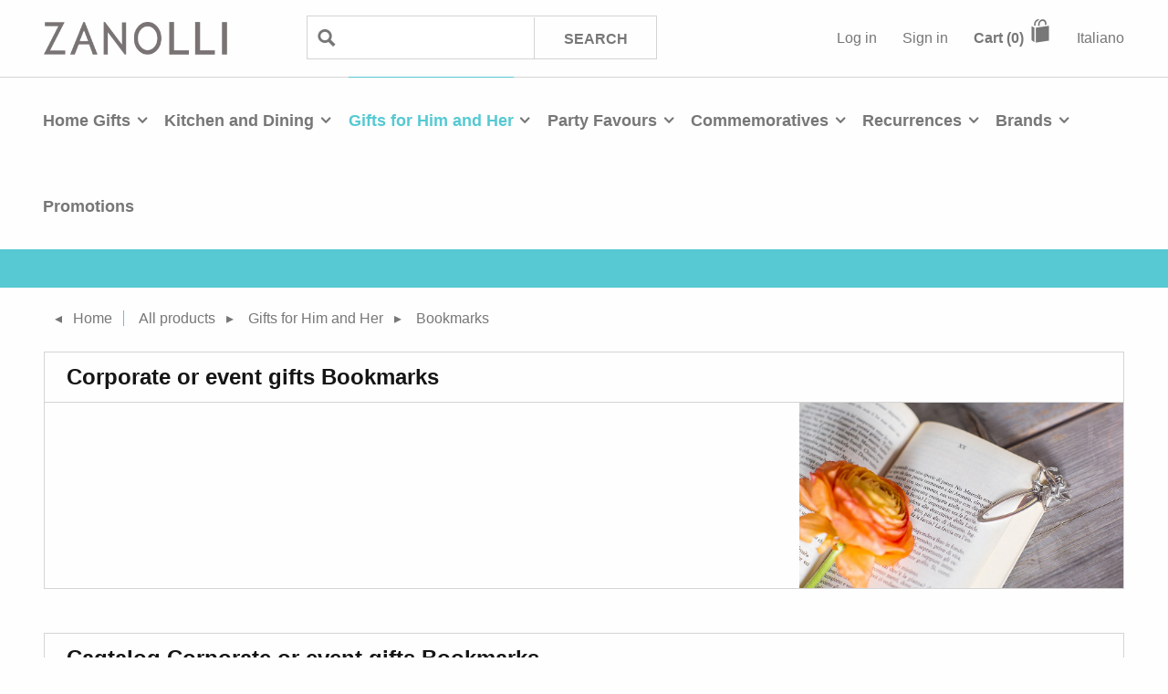

--- FILE ---
content_type: text/html; charset=utf-8
request_url: https://www.zanolli.com/en/corporate-or-event-gifts/bookmarks-gifts-for-him-and-her
body_size: 24494
content:


<!DOCTYPE html>
<!--[if lt IE 7]>      <html class="no-js lt-ie9 lt-ie8 lt-ie7" lang="en"> <![endif]-->
<!--[if IE 7]>         <html class="no-js lt-ie9 lt-ie8" lang="en"> <![endif]-->
<!--[if IE 8]>         <html class="no-js lt-ie9" lang="en"> <![endif]-->
<!--[if IE 9]>         <html class="no-js lt-ie10" lang="en"> <![endif]-->
<!--[if gt IE 9]><!-->
<html class="no-js" lang="en">
<!--<![endif]-->
<head>    
    
    <meta charset="utf-8">
    <meta http-equiv="X-UA-Compatible" content="IE=edge"><script type="text/javascript">window.NREUM||(NREUM={});NREUM.info = {"beacon":"bam.eu01.nr-data.net","errorBeacon":"bam.eu01.nr-data.net","licenseKey":"NRJS-fa3f94537e88b78f471","applicationID":"216552949","transactionName":"MhBSZQoZCkRQVRcIXwtafWc7VzRFXlIWAkQWNl9fDAoLW11TEU5zDRBTWisUEVA=","queueTime":0,"applicationTime":337,"agent":"","atts":""}</script><script type="text/javascript">(window.NREUM||(NREUM={})).init={privacy:{cookies_enabled:true},ajax:{deny_list:["bam.eu01.nr-data.net"]},feature_flags:["soft_nav"],distributed_tracing:{enabled:true}};(window.NREUM||(NREUM={})).loader_config={agentID:"216553047",accountID:"3123749",trustKey:"3123749",xpid:"VwcFUlFXARACVVdXAgMOUl0=",licenseKey:"NRJS-fa3f94537e88b78f471",applicationID:"216552949",browserID:"216553047"};window.NREUM||(NREUM={}),__nr_require=function(t,e,n){function r(n){if(!e[n]){var o=e[n]={exports:{}};t[n][0].call(o.exports,function(e){var o=t[n][1][e];return r(o||e)},o,o.exports)}return e[n].exports}if("function"==typeof __nr_require)return __nr_require;for(var o=0;o<n.length;o++)r(n[o]);return r}({1:[function(t,e,n){function r(t){try{s.console&&console.log(t)}catch(e){}}var o,i=t("ee"),a=t(31),s={};try{o=localStorage.getItem("__nr_flags").split(","),console&&"function"==typeof console.log&&(s.console=!0,o.indexOf("dev")!==-1&&(s.dev=!0),o.indexOf("nr_dev")!==-1&&(s.nrDev=!0))}catch(c){}s.nrDev&&i.on("internal-error",function(t){r(t.stack)}),s.dev&&i.on("fn-err",function(t,e,n){r(n.stack)}),s.dev&&(r("NR AGENT IN DEVELOPMENT MODE"),r("flags: "+a(s,function(t,e){return t}).join(", ")))},{}],2:[function(t,e,n){function r(t,e,n,r,s){try{l?l-=1:o(s||new UncaughtException(t,e,n),!0)}catch(f){try{i("ierr",[f,c.now(),!0])}catch(d){}}return"function"==typeof u&&u.apply(this,a(arguments))}function UncaughtException(t,e,n){this.message=t||"Uncaught error with no additional information",this.sourceURL=e,this.line=n}function o(t,e){var n=e?null:c.now();i("err",[t,n])}var i=t("handle"),a=t(32),s=t("ee"),c=t("loader"),f=t("gos"),u=window.onerror,d=!1,p="nr@seenError";if(!c.disabled){var l=0;c.features.err=!0,t(1),window.onerror=r;try{throw new Error}catch(h){"stack"in h&&(t(14),t(13),"addEventListener"in window&&t(7),c.xhrWrappable&&t(15),d=!0)}s.on("fn-start",function(t,e,n){d&&(l+=1)}),s.on("fn-err",function(t,e,n){d&&!n[p]&&(f(n,p,function(){return!0}),this.thrown=!0,o(n))}),s.on("fn-end",function(){d&&!this.thrown&&l>0&&(l-=1)}),s.on("internal-error",function(t){i("ierr",[t,c.now(),!0])})}},{}],3:[function(t,e,n){var r=t("loader");r.disabled||(r.features.ins=!0)},{}],4:[function(t,e,n){function r(){U++,L=g.hash,this[u]=y.now()}function o(){U--,g.hash!==L&&i(0,!0);var t=y.now();this[h]=~~this[h]+t-this[u],this[d]=t}function i(t,e){E.emit("newURL",[""+g,e])}function a(t,e){t.on(e,function(){this[e]=y.now()})}var s="-start",c="-end",f="-body",u="fn"+s,d="fn"+c,p="cb"+s,l="cb"+c,h="jsTime",m="fetch",v="addEventListener",w=window,g=w.location,y=t("loader");if(w[v]&&y.xhrWrappable&&!y.disabled){var x=t(11),b=t(12),E=t(9),R=t(7),O=t(14),T=t(8),S=t(15),P=t(10),M=t("ee"),C=M.get("tracer"),N=t(23);t(17),y.features.spa=!0;var L,U=0;M.on(u,r),b.on(p,r),P.on(p,r),M.on(d,o),b.on(l,o),P.on(l,o),M.buffer([u,d,"xhr-resolved"]),R.buffer([u]),O.buffer(["setTimeout"+c,"clearTimeout"+s,u]),S.buffer([u,"new-xhr","send-xhr"+s]),T.buffer([m+s,m+"-done",m+f+s,m+f+c]),E.buffer(["newURL"]),x.buffer([u]),b.buffer(["propagate",p,l,"executor-err","resolve"+s]),C.buffer([u,"no-"+u]),P.buffer(["new-jsonp","cb-start","jsonp-error","jsonp-end"]),a(T,m+s),a(T,m+"-done"),a(P,"new-jsonp"),a(P,"jsonp-end"),a(P,"cb-start"),E.on("pushState-end",i),E.on("replaceState-end",i),w[v]("hashchange",i,N(!0)),w[v]("load",i,N(!0)),w[v]("popstate",function(){i(0,U>1)},N(!0))}},{}],5:[function(t,e,n){function r(){var t=new PerformanceObserver(function(t,e){var n=t.getEntries();s(v,[n])});try{t.observe({entryTypes:["resource"]})}catch(e){}}function o(t){if(s(v,[window.performance.getEntriesByType(w)]),window.performance["c"+p])try{window.performance[h](m,o,!1)}catch(t){}else try{window.performance[h]("webkit"+m,o,!1)}catch(t){}}function i(t){}if(window.performance&&window.performance.timing&&window.performance.getEntriesByType){var a=t("ee"),s=t("handle"),c=t(14),f=t(13),u=t(6),d=t(23),p="learResourceTimings",l="addEventListener",h="removeEventListener",m="resourcetimingbufferfull",v="bstResource",w="resource",g="-start",y="-end",x="fn"+g,b="fn"+y,E="bstTimer",R="pushState",O=t("loader");if(!O.disabled){O.features.stn=!0,t(9),"addEventListener"in window&&t(7);var T=NREUM.o.EV;a.on(x,function(t,e){var n=t[0];n instanceof T&&(this.bstStart=O.now())}),a.on(b,function(t,e){var n=t[0];n instanceof T&&s("bst",[n,e,this.bstStart,O.now()])}),c.on(x,function(t,e,n){this.bstStart=O.now(),this.bstType=n}),c.on(b,function(t,e){s(E,[e,this.bstStart,O.now(),this.bstType])}),f.on(x,function(){this.bstStart=O.now()}),f.on(b,function(t,e){s(E,[e,this.bstStart,O.now(),"requestAnimationFrame"])}),a.on(R+g,function(t){this.time=O.now(),this.startPath=location.pathname+location.hash}),a.on(R+y,function(t){s("bstHist",[location.pathname+location.hash,this.startPath,this.time])}),u()?(s(v,[window.performance.getEntriesByType("resource")]),r()):l in window.performance&&(window.performance["c"+p]?window.performance[l](m,o,d(!1)):window.performance[l]("webkit"+m,o,d(!1))),document[l]("scroll",i,d(!1)),document[l]("keypress",i,d(!1)),document[l]("click",i,d(!1))}}},{}],6:[function(t,e,n){e.exports=function(){return"PerformanceObserver"in window&&"function"==typeof window.PerformanceObserver}},{}],7:[function(t,e,n){function r(t){for(var e=t;e&&!e.hasOwnProperty(u);)e=Object.getPrototypeOf(e);e&&o(e)}function o(t){s.inPlace(t,[u,d],"-",i)}function i(t,e){return t[1]}var a=t("ee").get("events"),s=t("wrap-function")(a,!0),c=t("gos"),f=XMLHttpRequest,u="addEventListener",d="removeEventListener";e.exports=a,"getPrototypeOf"in Object?(r(document),r(window),r(f.prototype)):f.prototype.hasOwnProperty(u)&&(o(window),o(f.prototype)),a.on(u+"-start",function(t,e){var n=t[1];if(null!==n&&("function"==typeof n||"object"==typeof n)){var r=c(n,"nr@wrapped",function(){function t(){if("function"==typeof n.handleEvent)return n.handleEvent.apply(n,arguments)}var e={object:t,"function":n}[typeof n];return e?s(e,"fn-",null,e.name||"anonymous"):n});this.wrapped=t[1]=r}}),a.on(d+"-start",function(t){t[1]=this.wrapped||t[1]})},{}],8:[function(t,e,n){function r(t,e,n){var r=t[e];"function"==typeof r&&(t[e]=function(){var t=i(arguments),e={};o.emit(n+"before-start",[t],e);var a;e[m]&&e[m].dt&&(a=e[m].dt);var s=r.apply(this,t);return o.emit(n+"start",[t,a],s),s.then(function(t){return o.emit(n+"end",[null,t],s),t},function(t){throw o.emit(n+"end",[t],s),t})})}var o=t("ee").get("fetch"),i=t(32),a=t(31);e.exports=o;var s=window,c="fetch-",f=c+"body-",u=["arrayBuffer","blob","json","text","formData"],d=s.Request,p=s.Response,l=s.fetch,h="prototype",m="nr@context";d&&p&&l&&(a(u,function(t,e){r(d[h],e,f),r(p[h],e,f)}),r(s,"fetch",c),o.on(c+"end",function(t,e){var n=this;if(e){var r=e.headers.get("content-length");null!==r&&(n.rxSize=r),o.emit(c+"done",[null,e],n)}else o.emit(c+"done",[t],n)}))},{}],9:[function(t,e,n){var r=t("ee").get("history"),o=t("wrap-function")(r);e.exports=r;var i=window.history&&window.history.constructor&&window.history.constructor.prototype,a=window.history;i&&i.pushState&&i.replaceState&&(a=i),o.inPlace(a,["pushState","replaceState"],"-")},{}],10:[function(t,e,n){function r(t){function e(){f.emit("jsonp-end",[],l),t.removeEventListener("load",e,c(!1)),t.removeEventListener("error",n,c(!1))}function n(){f.emit("jsonp-error",[],l),f.emit("jsonp-end",[],l),t.removeEventListener("load",e,c(!1)),t.removeEventListener("error",n,c(!1))}var r=t&&"string"==typeof t.nodeName&&"script"===t.nodeName.toLowerCase();if(r){var o="function"==typeof t.addEventListener;if(o){var a=i(t.src);if(a){var d=s(a),p="function"==typeof d.parent[d.key];if(p){var l={};u.inPlace(d.parent,[d.key],"cb-",l),t.addEventListener("load",e,c(!1)),t.addEventListener("error",n,c(!1)),f.emit("new-jsonp",[t.src],l)}}}}}function o(){return"addEventListener"in window}function i(t){var e=t.match(d);return e?e[1]:null}function a(t,e){var n=t.match(l),r=n[1],o=n[3];return o?a(o,e[r]):e[r]}function s(t){var e=t.match(p);return e&&e.length>=3?{key:e[2],parent:a(e[1],window)}:{key:t,parent:window}}var c=t(23),f=t("ee").get("jsonp"),u=t("wrap-function")(f);if(e.exports=f,o()){var d=/[?&](?:callback|cb)=([^&#]+)/,p=/(.*)\.([^.]+)/,l=/^(\w+)(\.|$)(.*)$/,h=["appendChild","insertBefore","replaceChild"];Node&&Node.prototype&&Node.prototype.appendChild?u.inPlace(Node.prototype,h,"dom-"):(u.inPlace(HTMLElement.prototype,h,"dom-"),u.inPlace(HTMLHeadElement.prototype,h,"dom-"),u.inPlace(HTMLBodyElement.prototype,h,"dom-")),f.on("dom-start",function(t){r(t[0])})}},{}],11:[function(t,e,n){var r=t("ee").get("mutation"),o=t("wrap-function")(r),i=NREUM.o.MO;e.exports=r,i&&(window.MutationObserver=function(t){return this instanceof i?new i(o(t,"fn-")):i.apply(this,arguments)},MutationObserver.prototype=i.prototype)},{}],12:[function(t,e,n){function r(t){var e=i.context(),n=s(t,"executor-",e,null,!1),r=new f(n);return i.context(r).getCtx=function(){return e},r}var o=t("wrap-function"),i=t("ee").get("promise"),a=t("ee").getOrSetContext,s=o(i),c=t(31),f=NREUM.o.PR;e.exports=i,f&&(window.Promise=r,["all","race"].forEach(function(t){var e=f[t];f[t]=function(n){function r(t){return function(){i.emit("propagate",[null,!o],a,!1,!1),o=o||!t}}var o=!1;c(n,function(e,n){Promise.resolve(n).then(r("all"===t),r(!1))});var a=e.apply(f,arguments),s=f.resolve(a);return s}}),["resolve","reject"].forEach(function(t){var e=f[t];f[t]=function(t){var n=e.apply(f,arguments);return t!==n&&i.emit("propagate",[t,!0],n,!1,!1),n}}),f.prototype["catch"]=function(t){return this.then(null,t)},f.prototype=Object.create(f.prototype,{constructor:{value:r}}),c(Object.getOwnPropertyNames(f),function(t,e){try{r[e]=f[e]}catch(n){}}),o.wrapInPlace(f.prototype,"then",function(t){return function(){var e=this,n=o.argsToArray.apply(this,arguments),r=a(e);r.promise=e,n[0]=s(n[0],"cb-",r,null,!1),n[1]=s(n[1],"cb-",r,null,!1);var c=t.apply(this,n);return r.nextPromise=c,i.emit("propagate",[e,!0],c,!1,!1),c}}),i.on("executor-start",function(t){t[0]=s(t[0],"resolve-",this,null,!1),t[1]=s(t[1],"resolve-",this,null,!1)}),i.on("executor-err",function(t,e,n){t[1](n)}),i.on("cb-end",function(t,e,n){i.emit("propagate",[n,!0],this.nextPromise,!1,!1)}),i.on("propagate",function(t,e,n){this.getCtx&&!e||(this.getCtx=function(){if(t instanceof Promise)var e=i.context(t);return e&&e.getCtx?e.getCtx():this})}),r.toString=function(){return""+f})},{}],13:[function(t,e,n){var r=t("ee").get("raf"),o=t("wrap-function")(r),i="equestAnimationFrame";e.exports=r,o.inPlace(window,["r"+i,"mozR"+i,"webkitR"+i,"msR"+i],"raf-"),r.on("raf-start",function(t){t[0]=o(t[0],"fn-")})},{}],14:[function(t,e,n){function r(t,e,n){t[0]=a(t[0],"fn-",null,n)}function o(t,e,n){this.method=n,this.timerDuration=isNaN(t[1])?0:+t[1],t[0]=a(t[0],"fn-",this,n)}var i=t("ee").get("timer"),a=t("wrap-function")(i),s="setTimeout",c="setInterval",f="clearTimeout",u="-start",d="-";e.exports=i,a.inPlace(window,[s,"setImmediate"],s+d),a.inPlace(window,[c],c+d),a.inPlace(window,[f,"clearImmediate"],f+d),i.on(c+u,r),i.on(s+u,o)},{}],15:[function(t,e,n){function r(t,e){d.inPlace(e,["onreadystatechange"],"fn-",s)}function o(){var t=this,e=u.context(t);t.readyState>3&&!e.resolved&&(e.resolved=!0,u.emit("xhr-resolved",[],t)),d.inPlace(t,y,"fn-",s)}function i(t){x.push(t),m&&(E?E.then(a):w?w(a):(R=-R,O.data=R))}function a(){for(var t=0;t<x.length;t++)r([],x[t]);x.length&&(x=[])}function s(t,e){return e}function c(t,e){for(var n in t)e[n]=t[n];return e}t(7);var f=t("ee"),u=f.get("xhr"),d=t("wrap-function")(u),p=t(23),l=NREUM.o,h=l.XHR,m=l.MO,v=l.PR,w=l.SI,g="readystatechange",y=["onload","onerror","onabort","onloadstart","onloadend","onprogress","ontimeout"],x=[];e.exports=u;var b=window.XMLHttpRequest=function(t){var e=new h(t);try{u.emit("new-xhr",[e],e),e.addEventListener(g,o,p(!1))}catch(n){try{u.emit("internal-error",[n])}catch(r){}}return e};if(c(h,b),b.prototype=h.prototype,d.inPlace(b.prototype,["open","send"],"-xhr-",s),u.on("send-xhr-start",function(t,e){r(t,e),i(e)}),u.on("open-xhr-start",r),m){var E=v&&v.resolve();if(!w&&!v){var R=1,O=document.createTextNode(R);new m(a).observe(O,{characterData:!0})}}else f.on("fn-end",function(t){t[0]&&t[0].type===g||a()})},{}],16:[function(t,e,n){function r(t){if(!s(t))return null;var e=window.NREUM;if(!e.loader_config)return null;var n=(e.loader_config.accountID||"").toString()||null,r=(e.loader_config.agentID||"").toString()||null,f=(e.loader_config.trustKey||"").toString()||null;if(!n||!r)return null;var h=l.generateSpanId(),m=l.generateTraceId(),v=Date.now(),w={spanId:h,traceId:m,timestamp:v};return(t.sameOrigin||c(t)&&p())&&(w.traceContextParentHeader=o(h,m),w.traceContextStateHeader=i(h,v,n,r,f)),(t.sameOrigin&&!u()||!t.sameOrigin&&c(t)&&d())&&(w.newrelicHeader=a(h,m,v,n,r,f)),w}function o(t,e){return"00-"+e+"-"+t+"-01"}function i(t,e,n,r,o){var i=0,a="",s=1,c="",f="";return o+"@nr="+i+"-"+s+"-"+n+"-"+r+"-"+t+"-"+a+"-"+c+"-"+f+"-"+e}function a(t,e,n,r,o,i){var a="btoa"in window&&"function"==typeof window.btoa;if(!a)return null;var s={v:[0,1],d:{ty:"Browser",ac:r,ap:o,id:t,tr:e,ti:n}};return i&&r!==i&&(s.d.tk=i),btoa(JSON.stringify(s))}function s(t){return f()&&c(t)}function c(t){var e=!1,n={};if("init"in NREUM&&"distributed_tracing"in NREUM.init&&(n=NREUM.init.distributed_tracing),t.sameOrigin)e=!0;else if(n.allowed_origins instanceof Array)for(var r=0;r<n.allowed_origins.length;r++){var o=h(n.allowed_origins[r]);if(t.hostname===o.hostname&&t.protocol===o.protocol&&t.port===o.port){e=!0;break}}return e}function f(){return"init"in NREUM&&"distributed_tracing"in NREUM.init&&!!NREUM.init.distributed_tracing.enabled}function u(){return"init"in NREUM&&"distributed_tracing"in NREUM.init&&!!NREUM.init.distributed_tracing.exclude_newrelic_header}function d(){return"init"in NREUM&&"distributed_tracing"in NREUM.init&&NREUM.init.distributed_tracing.cors_use_newrelic_header!==!1}function p(){return"init"in NREUM&&"distributed_tracing"in NREUM.init&&!!NREUM.init.distributed_tracing.cors_use_tracecontext_headers}var l=t(28),h=t(18);e.exports={generateTracePayload:r,shouldGenerateTrace:s}},{}],17:[function(t,e,n){function r(t){var e=this.params,n=this.metrics;if(!this.ended){this.ended=!0;for(var r=0;r<p;r++)t.removeEventListener(d[r],this.listener,!1);return e.protocol&&"data"===e.protocol?void g("Ajax/DataUrl/Excluded"):void(e.aborted||(n.duration=a.now()-this.startTime,this.loadCaptureCalled||4!==t.readyState?null==e.status&&(e.status=0):i(this,t),n.cbTime=this.cbTime,s("xhr",[e,n,this.startTime,this.endTime,"xhr"],this)))}}function o(t,e){var n=c(e),r=t.params;r.hostname=n.hostname,r.port=n.port,r.protocol=n.protocol,r.host=n.hostname+":"+n.port,r.pathname=n.pathname,t.parsedOrigin=n,t.sameOrigin=n.sameOrigin}function i(t,e){t.params.status=e.status;var n=v(e,t.lastSize);if(n&&(t.metrics.rxSize=n),t.sameOrigin){var r=e.getResponseHeader("X-NewRelic-App-Data");r&&(t.params.cat=r.split(", ").pop())}t.loadCaptureCalled=!0}var a=t("loader");if(a.xhrWrappable&&!a.disabled){var s=t("handle"),c=t(18),f=t(16).generateTracePayload,u=t("ee"),d=["load","error","abort","timeout"],p=d.length,l=t("id"),h=t(24),m=t(22),v=t(19),w=t(23),g=t(25).recordSupportability,y=NREUM.o.REQ,x=window.XMLHttpRequest;a.features.xhr=!0,t(15),t(8),u.on("new-xhr",function(t){var e=this;e.totalCbs=0,e.called=0,e.cbTime=0,e.end=r,e.ended=!1,e.xhrGuids={},e.lastSize=null,e.loadCaptureCalled=!1,e.params=this.params||{},e.metrics=this.metrics||{},t.addEventListener("load",function(n){i(e,t)},w(!1)),h&&(h>34||h<10)||t.addEventListener("progress",function(t){e.lastSize=t.loaded},w(!1))}),u.on("open-xhr-start",function(t){this.params={method:t[0]},o(this,t[1]),this.metrics={}}),u.on("open-xhr-end",function(t,e){"loader_config"in NREUM&&"xpid"in NREUM.loader_config&&this.sameOrigin&&e.setRequestHeader("X-NewRelic-ID",NREUM.loader_config.xpid);var n=f(this.parsedOrigin);if(n){var r=!1;n.newrelicHeader&&(e.setRequestHeader("newrelic",n.newrelicHeader),r=!0),n.traceContextParentHeader&&(e.setRequestHeader("traceparent",n.traceContextParentHeader),n.traceContextStateHeader&&e.setRequestHeader("tracestate",n.traceContextStateHeader),r=!0),r&&(this.dt=n)}}),u.on("send-xhr-start",function(t,e){var n=this.metrics,r=t[0],o=this;if(n&&r){var i=m(r);i&&(n.txSize=i)}this.startTime=a.now(),this.listener=function(t){try{"abort"!==t.type||o.loadCaptureCalled||(o.params.aborted=!0),("load"!==t.type||o.called===o.totalCbs&&(o.onloadCalled||"function"!=typeof e.onload))&&o.end(e)}catch(n){try{u.emit("internal-error",[n])}catch(r){}}};for(var s=0;s<p;s++)e.addEventListener(d[s],this.listener,w(!1))}),u.on("xhr-cb-time",function(t,e,n){this.cbTime+=t,e?this.onloadCalled=!0:this.called+=1,this.called!==this.totalCbs||!this.onloadCalled&&"function"==typeof n.onload||this.end(n)}),u.on("xhr-load-added",function(t,e){var n=""+l(t)+!!e;this.xhrGuids&&!this.xhrGuids[n]&&(this.xhrGuids[n]=!0,this.totalCbs+=1)}),u.on("xhr-load-removed",function(t,e){var n=""+l(t)+!!e;this.xhrGuids&&this.xhrGuids[n]&&(delete this.xhrGuids[n],this.totalCbs-=1)}),u.on("xhr-resolved",function(){this.endTime=a.now()}),u.on("addEventListener-end",function(t,e){e instanceof x&&"load"===t[0]&&u.emit("xhr-load-added",[t[1],t[2]],e)}),u.on("removeEventListener-end",function(t,e){e instanceof x&&"load"===t[0]&&u.emit("xhr-load-removed",[t[1],t[2]],e)}),u.on("fn-start",function(t,e,n){e instanceof x&&("onload"===n&&(this.onload=!0),("load"===(t[0]&&t[0].type)||this.onload)&&(this.xhrCbStart=a.now()))}),u.on("fn-end",function(t,e){this.xhrCbStart&&u.emit("xhr-cb-time",[a.now()-this.xhrCbStart,this.onload,e],e)}),u.on("fetch-before-start",function(t){function e(t,e){var n=!1;return e.newrelicHeader&&(t.set("newrelic",e.newrelicHeader),n=!0),e.traceContextParentHeader&&(t.set("traceparent",e.traceContextParentHeader),e.traceContextStateHeader&&t.set("tracestate",e.traceContextStateHeader),n=!0),n}var n,r=t[1]||{};"string"==typeof t[0]?n=t[0]:t[0]&&t[0].url?n=t[0].url:window.URL&&t[0]&&t[0]instanceof URL&&(n=t[0].href),n&&(this.parsedOrigin=c(n),this.sameOrigin=this.parsedOrigin.sameOrigin);var o=f(this.parsedOrigin);if(o&&(o.newrelicHeader||o.traceContextParentHeader))if("string"==typeof t[0]||window.URL&&t[0]&&t[0]instanceof URL){var i={};for(var a in r)i[a]=r[a];i.headers=new Headers(r.headers||{}),e(i.headers,o)&&(this.dt=o),t.length>1?t[1]=i:t.push(i)}else t[0]&&t[0].headers&&e(t[0].headers,o)&&(this.dt=o)}),u.on("fetch-start",function(t,e){this.params={},this.metrics={},this.startTime=a.now(),this.dt=e,t.length>=1&&(this.target=t[0]),t.length>=2&&(this.opts=t[1]);var n,r=this.opts||{},i=this.target;if("string"==typeof i?n=i:"object"==typeof i&&i instanceof y?n=i.url:window.URL&&"object"==typeof i&&i instanceof URL&&(n=i.href),o(this,n),"data"!==this.params.protocol){var s=(""+(i&&i instanceof y&&i.method||r.method||"GET")).toUpperCase();this.params.method=s,this.txSize=m(r.body)||0}}),u.on("fetch-done",function(t,e){if(this.endTime=a.now(),this.params||(this.params={}),"data"===this.params.protocol)return void g("Ajax/DataUrl/Excluded");this.params.status=e?e.status:0;var n;"string"==typeof this.rxSize&&this.rxSize.length>0&&(n=+this.rxSize);var r={txSize:this.txSize,rxSize:n,duration:a.now()-this.startTime};s("xhr",[this.params,r,this.startTime,this.endTime,"fetch"],this)})}},{}],18:[function(t,e,n){var r={};e.exports=function(t){if(t in r)return r[t];if(0===(t||"").indexOf("data:"))return{protocol:"data"};var e=document.createElement("a"),n=window.location,o={};e.href=t,o.port=e.port;var i=e.href.split("://");!o.port&&i[1]&&(o.port=i[1].split("/")[0].split("@").pop().split(":")[1]),o.port&&"0"!==o.port||(o.port="https"===i[0]?"443":"80"),o.hostname=e.hostname||n.hostname,o.pathname=e.pathname,o.protocol=i[0],"/"!==o.pathname.charAt(0)&&(o.pathname="/"+o.pathname);var a=!e.protocol||":"===e.protocol||e.protocol===n.protocol,s=e.hostname===document.domain&&e.port===n.port;return o.sameOrigin=a&&(!e.hostname||s),"/"===o.pathname&&(r[t]=o),o}},{}],19:[function(t,e,n){function r(t,e){var n=t.responseType;return"json"===n&&null!==e?e:"arraybuffer"===n||"blob"===n||"json"===n?o(t.response):"text"===n||""===n||void 0===n?o(t.responseText):void 0}var o=t(22);e.exports=r},{}],20:[function(t,e,n){function r(){}function o(t,e,n,r){return function(){return u.recordSupportability("API/"+e+"/called"),i(t+e,[f.now()].concat(s(arguments)),n?null:this,r),n?void 0:this}}var i=t("handle"),a=t(31),s=t(32),c=t("ee").get("tracer"),f=t("loader"),u=t(25),d=NREUM;"undefined"==typeof window.newrelic&&(newrelic=d);var p=["setPageViewName","setCustomAttribute","setErrorHandler","finished","addToTrace","inlineHit","addRelease"],l="api-",h=l+"ixn-";a(p,function(t,e){d[e]=o(l,e,!0,"api")}),d.addPageAction=o(l,"addPageAction",!0),d.setCurrentRouteName=o(l,"routeName",!0),e.exports=newrelic,d.interaction=function(){return(new r).get()};var m=r.prototype={createTracer:function(t,e){var n={},r=this,o="function"==typeof e;return i(h+"tracer",[f.now(),t,n],r),function(){if(c.emit((o?"":"no-")+"fn-start",[f.now(),r,o],n),o)try{return e.apply(this,arguments)}catch(t){throw c.emit("fn-err",[arguments,this,t],n),t}finally{c.emit("fn-end",[f.now()],n)}}}};a("actionText,setName,setAttribute,save,ignore,onEnd,getContext,end,get".split(","),function(t,e){m[e]=o(h,e)}),newrelic.noticeError=function(t,e){"string"==typeof t&&(t=new Error(t)),u.recordSupportability("API/noticeError/called"),i("err",[t,f.now(),!1,e])}},{}],21:[function(t,e,n){function r(t){if(NREUM.init){for(var e=NREUM.init,n=t.split("."),r=0;r<n.length-1;r++)if(e=e[n[r]],"object"!=typeof e)return;return e=e[n[n.length-1]]}}e.exports={getConfiguration:r}},{}],22:[function(t,e,n){e.exports=function(t){if("string"==typeof t&&t.length)return t.length;if("object"==typeof t){if("undefined"!=typeof ArrayBuffer&&t instanceof ArrayBuffer&&t.byteLength)return t.byteLength;if("undefined"!=typeof Blob&&t instanceof Blob&&t.size)return t.size;if(!("undefined"!=typeof FormData&&t instanceof FormData))try{return JSON.stringify(t).length}catch(e){return}}}},{}],23:[function(t,e,n){var r=!1;try{var o=Object.defineProperty({},"passive",{get:function(){r=!0}});window.addEventListener("testPassive",null,o),window.removeEventListener("testPassive",null,o)}catch(i){}e.exports=function(t){return r?{passive:!0,capture:!!t}:!!t}},{}],24:[function(t,e,n){var r=0,o=navigator.userAgent.match(/Firefox[\/\s](\d+\.\d+)/);o&&(r=+o[1]),e.exports=r},{}],25:[function(t,e,n){function r(t,e){var n=[a,t,{name:t},e];return i("storeMetric",n,null,"api"),n}function o(t,e){var n=[s,t,{name:t},e];return i("storeEventMetrics",n,null,"api"),n}var i=t("handle"),a="sm",s="cm";e.exports={constants:{SUPPORTABILITY_METRIC:a,CUSTOM_METRIC:s},recordSupportability:r,recordCustom:o}},{}],26:[function(t,e,n){function r(){return s.exists&&performance.now?Math.round(performance.now()):(i=Math.max((new Date).getTime(),i))-a}function o(){return i}var i=(new Date).getTime(),a=i,s=t(33);e.exports=r,e.exports.offset=a,e.exports.getLastTimestamp=o},{}],27:[function(t,e,n){function r(t,e){var n=t.getEntries();n.forEach(function(t){"first-paint"===t.name?l("timing",["fp",Math.floor(t.startTime)]):"first-contentful-paint"===t.name&&l("timing",["fcp",Math.floor(t.startTime)])})}function o(t,e){var n=t.getEntries();if(n.length>0){var r=n[n.length-1];if(f&&f<r.startTime)return;var o=[r],i=a({});i&&o.push(i),l("lcp",o)}}function i(t){t.getEntries().forEach(function(t){t.hadRecentInput||l("cls",[t])})}function a(t){var e=navigator.connection||navigator.mozConnection||navigator.webkitConnection;if(e)return e.type&&(t["net-type"]=e.type),e.effectiveType&&(t["net-etype"]=e.effectiveType),e.rtt&&(t["net-rtt"]=e.rtt),e.downlink&&(t["net-dlink"]=e.downlink),t}function s(t){if(t instanceof w&&!y){var e=Math.round(t.timeStamp),n={type:t.type};a(n),e<=h.now()?n.fid=h.now()-e:e>h.offset&&e<=Date.now()?(e-=h.offset,n.fid=h.now()-e):e=h.now(),y=!0,l("timing",["fi",e,n])}}function c(t){"hidden"===t&&(f=h.now(),l("pageHide",[f]))}if(!("init"in NREUM&&"page_view_timing"in NREUM.init&&"enabled"in NREUM.init.page_view_timing&&NREUM.init.page_view_timing.enabled===!1)){var f,u,d,p,l=t("handle"),h=t("loader"),m=t(30),v=t(23),w=NREUM.o.EV;if("PerformanceObserver"in window&&"function"==typeof window.PerformanceObserver){u=new PerformanceObserver(r);try{u.observe({entryTypes:["paint"]})}catch(g){}d=new PerformanceObserver(o);try{d.observe({entryTypes:["largest-contentful-paint"]})}catch(g){}p=new PerformanceObserver(i);try{p.observe({type:"layout-shift",buffered:!0})}catch(g){}}if("addEventListener"in document){var y=!1,x=["click","keydown","mousedown","pointerdown","touchstart"];x.forEach(function(t){document.addEventListener(t,s,v(!1))})}m(c)}},{}],28:[function(t,e,n){function r(){function t(){return e?15&e[n++]:16*Math.random()|0}var e=null,n=0,r=window.crypto||window.msCrypto;r&&r.getRandomValues&&(e=r.getRandomValues(new Uint8Array(31)));for(var o,i="xxxxxxxx-xxxx-4xxx-yxxx-xxxxxxxxxxxx",a="",s=0;s<i.length;s++)o=i[s],"x"===o?a+=t().toString(16):"y"===o?(o=3&t()|8,a+=o.toString(16)):a+=o;return a}function o(){return a(16)}function i(){return a(32)}function a(t){function e(){return n?15&n[r++]:16*Math.random()|0}var n=null,r=0,o=window.crypto||window.msCrypto;o&&o.getRandomValues&&Uint8Array&&(n=o.getRandomValues(new Uint8Array(t)));for(var i=[],a=0;a<t;a++)i.push(e().toString(16));return i.join("")}e.exports={generateUuid:r,generateSpanId:o,generateTraceId:i}},{}],29:[function(t,e,n){function r(t,e){if(!o)return!1;if(t!==o)return!1;if(!e)return!0;if(!i)return!1;for(var n=i.split("."),r=e.split("."),a=0;a<r.length;a++)if(r[a]!==n[a])return!1;return!0}var o=null,i=null,a=/Version\/(\S+)\s+Safari/;if(navigator.userAgent){var s=navigator.userAgent,c=s.match(a);c&&s.indexOf("Chrome")===-1&&s.indexOf("Chromium")===-1&&(o="Safari",i=c[1])}e.exports={agent:o,version:i,match:r}},{}],30:[function(t,e,n){function r(t){function e(){t(s&&document[s]?document[s]:document[i]?"hidden":"visible")}"addEventListener"in document&&a&&document.addEventListener(a,e,o(!1))}var o=t(23);e.exports=r;var i,a,s;"undefined"!=typeof document.hidden?(i="hidden",a="visibilitychange",s="visibilityState"):"undefined"!=typeof document.msHidden?(i="msHidden",a="msvisibilitychange"):"undefined"!=typeof document.webkitHidden&&(i="webkitHidden",a="webkitvisibilitychange",s="webkitVisibilityState")},{}],31:[function(t,e,n){function r(t,e){var n=[],r="",i=0;for(r in t)o.call(t,r)&&(n[i]=e(r,t[r]),i+=1);return n}var o=Object.prototype.hasOwnProperty;e.exports=r},{}],32:[function(t,e,n){function r(t,e,n){e||(e=0),"undefined"==typeof n&&(n=t?t.length:0);for(var r=-1,o=n-e||0,i=Array(o<0?0:o);++r<o;)i[r]=t[e+r];return i}e.exports=r},{}],33:[function(t,e,n){e.exports={exists:"undefined"!=typeof window.performance&&window.performance.timing&&"undefined"!=typeof window.performance.timing.navigationStart}},{}],ee:[function(t,e,n){function r(){}function o(t){function e(t){return t&&t instanceof r?t:t?f(t,c,a):a()}function n(n,r,o,i,a){if(a!==!1&&(a=!0),!l.aborted||i){t&&a&&t(n,r,o);for(var s=e(o),c=m(n),f=c.length,u=0;u<f;u++)c[u].apply(s,r);var p=d[y[n]];return p&&p.push([x,n,r,s]),s}}function i(t,e){g[t]=m(t).concat(e)}function h(t,e){var n=g[t];if(n)for(var r=0;r<n.length;r++)n[r]===e&&n.splice(r,1)}function m(t){return g[t]||[]}function v(t){return p[t]=p[t]||o(n)}function w(t,e){l.aborted||u(t,function(t,n){e=e||"feature",y[n]=e,e in d||(d[e]=[])})}var g={},y={},x={on:i,addEventListener:i,removeEventListener:h,emit:n,get:v,listeners:m,context:e,buffer:w,abort:s,aborted:!1};return x}function i(t){return f(t,c,a)}function a(){return new r}function s(){(d.api||d.feature)&&(l.aborted=!0,d=l.backlog={})}var c="nr@context",f=t("gos"),u=t(31),d={},p={},l=e.exports=o();e.exports.getOrSetContext=i,l.backlog=d},{}],gos:[function(t,e,n){function r(t,e,n){if(o.call(t,e))return t[e];var r=n();if(Object.defineProperty&&Object.keys)try{return Object.defineProperty(t,e,{value:r,writable:!0,enumerable:!1}),r}catch(i){}return t[e]=r,r}var o=Object.prototype.hasOwnProperty;e.exports=r},{}],handle:[function(t,e,n){function r(t,e,n,r){o.buffer([t],r),o.emit(t,e,n)}var o=t("ee").get("handle");e.exports=r,r.ee=o},{}],id:[function(t,e,n){function r(t){var e=typeof t;return!t||"object"!==e&&"function"!==e?-1:t===window?0:a(t,i,function(){return o++})}var o=1,i="nr@id",a=t("gos");e.exports=r},{}],loader:[function(t,e,n){function r(){if(!T++){var t=O.info=NREUM.info,e=m.getElementsByTagName("script")[0];if(setTimeout(f.abort,3e4),!(t&&t.licenseKey&&t.applicationID&&e))return f.abort();c(E,function(e,n){t[e]||(t[e]=n)});var n=a();s("mark",["onload",n+O.offset],null,"api"),s("timing",["load",n]);var r=m.createElement("script");0===t.agent.indexOf("http://")||0===t.agent.indexOf("https://")?r.src=t.agent:r.src=l+"://"+t.agent,e.parentNode.insertBefore(r,e)}}function o(){"complete"===m.readyState&&i()}function i(){s("mark",["domContent",a()+O.offset],null,"api")}var a=t(26),s=t("handle"),c=t(31),f=t("ee"),u=t(29),d=t(21),p=t(23),l=d.getConfiguration("ssl")===!1?"http":"https",h=window,m=h.document,v="addEventListener",w="attachEvent",g=h.XMLHttpRequest,y=g&&g.prototype,x=!1;NREUM.o={ST:setTimeout,SI:h.setImmediate,CT:clearTimeout,XHR:g,REQ:h.Request,EV:h.Event,PR:h.Promise,MO:h.MutationObserver};var b=""+location,E={beacon:"bam.nr-data.net",errorBeacon:"bam.nr-data.net",agent:"js-agent.newrelic.com/nr-spa-1216.min.js"},R=g&&y&&y[v]&&!/CriOS/.test(navigator.userAgent),O=e.exports={offset:a.getLastTimestamp(),now:a,origin:b,features:{},xhrWrappable:R,userAgent:u,disabled:x};if(!x){t(20),t(27),m[v]?(m[v]("DOMContentLoaded",i,p(!1)),h[v]("load",r,p(!1))):(m[w]("onreadystatechange",o),h[w]("onload",r)),s("mark",["firstbyte",a.getLastTimestamp()],null,"api");var T=0}},{}],"wrap-function":[function(t,e,n){function r(t,e){function n(e,n,r,c,f){function nrWrapper(){var i,a,u,p;try{a=this,i=d(arguments),u="function"==typeof r?r(i,a):r||{}}catch(l){o([l,"",[i,a,c],u],t)}s(n+"start",[i,a,c],u,f);try{return p=e.apply(a,i)}catch(h){throw s(n+"err",[i,a,h],u,f),h}finally{s(n+"end",[i,a,p],u,f)}}return a(e)?e:(n||(n=""),nrWrapper[p]=e,i(e,nrWrapper,t),nrWrapper)}function r(t,e,r,o,i){r||(r="");var s,c,f,u="-"===r.charAt(0);for(f=0;f<e.length;f++)c=e[f],s=t[c],a(s)||(t[c]=n(s,u?c+r:r,o,c,i))}function s(n,r,i,a){if(!h||e){var s=h;h=!0;try{t.emit(n,r,i,e,a)}catch(c){o([c,n,r,i],t)}h=s}}return t||(t=u),n.inPlace=r,n.flag=p,n}function o(t,e){e||(e=u);try{e.emit("internal-error",t)}catch(n){}}function i(t,e,n){if(Object.defineProperty&&Object.keys)try{var r=Object.keys(t);return r.forEach(function(n){Object.defineProperty(e,n,{get:function(){return t[n]},set:function(e){return t[n]=e,e}})}),e}catch(i){o([i],n)}for(var a in t)l.call(t,a)&&(e[a]=t[a]);return e}function a(t){return!(t&&t instanceof Function&&t.apply&&!t[p])}function s(t,e){var n=e(t);return n[p]=t,i(t,n,u),n}function c(t,e,n){var r=t[e];t[e]=s(r,n)}function f(){for(var t=arguments.length,e=new Array(t),n=0;n<t;++n)e[n]=arguments[n];return e}var u=t("ee"),d=t(32),p="nr@original",l=Object.prototype.hasOwnProperty,h=!1;e.exports=r,e.exports.wrapFunction=s,e.exports.wrapInPlace=c,e.exports.argsToArray=f},{}]},{},["loader",2,17,5,3,4]);</script>
    <meta name="viewport" content="width=device-width, initial-scale=1">
    <link rel="shortcut icon" href="/favicon.ico"/>
    <link rel="preload" href="/Content/font/icon.woff2" as="font" type="font/woff2" fetchpriority="high" crossorigin />
    <title>Corporate or event gifts Bookmarks | Buy on Zanolli </title>
        <meta name="description" content="Corporate or event gifts Bookmarks: discover our extensive catalogue of silverware, home accessories and gifts for ceremonies. Buy online. Fast shipping and secure payments.">
            <link rel="canonical" href="https://www.zanolli.com/en/corporate-or-event-gifts/bookmarks-gifts-for-him-and-her"/>
            
            <link rel="alternate" hreflang="en" href="https://www.zanolli.com/en/corporate-or-event-gifts"/>
            <link rel="alternate" hreflang="it" href="https://www.zanolli.com/regali-o-evento-aziendale"/>


    <link href="/Content/css/main.css?v=14" rel="stylesheet"/>
    <script src="/Scripts/modernizr-2.6.2.min.js"></script>


    
    

    <script id="mcjs">
        !function (c, h, i, m, p) {
            m = c.createElement(h), p = c.getElementsByTagName(h)[0], m.async = 1, m.src = i, p.parentNode.insertBefore(m, p);
        }(document,
            "script",
            "https://chimpstatic.com/mcjs-connected/js/users/146d04d5c2a976a71013bb631/c8cfcbeb65cce15d7f589881d.js");
    </script>

    <script src="https://ajax.googleapis.com/ajax/libs/jquery/3.6.0/jquery.min.js"></script>
    <script src="https://www.google.com/recaptcha/api.js" async defer></script>

    <meta name="google-signin-scope" content="profile email">
    <meta name="google-signin-client_id" content="962756929513-emrj4jm4vof006b3rs9k989nvk936ao8.apps.googleusercontent.com">
    <script src="https://apis.google.com/js/platform.js?onload=renderButton" async defer></script>

    <script type="text/javascript">
        (function () {
            window.sib = {
                equeue: [],
                client_key: "7oh58q1gcazu4z60ez8ag5b8"
            };
            /* OPTIONAL: email for identify request*/
            // window.sib.email_id = 'example@domain.com';
            window.sendinblue = {};
            for (var j = ['track', 'identify', 'trackLink', 'page'], i = 0; i < j.length; i++) {
                (function (k) {
                    window.sendinblue[k] = function () {
                        var arg = Array.prototype.slice.call(arguments);
                        (window.sib[k] ||
                            function () {
                                var t = {};
                                t[k] = arg;
                                window.sib.equeue.push(t);
                            })(arg[0], arg[1], arg[2]);
                    };
                })(j[i]);
            }
            var n = document.createElement("script"),
                i = document.getElementsByTagName("script")[0];
            n.type = "text/javascript", n.id = "sendinblue-js", n.async = !0, n.src = "https://sibautomation.com/sa.js?key=" + window.sib.client_key, i.parentNode.insertBefore(n, i), window.sendinblue.page();
        })();
    </script>
    
    <script>

        function getCookie(cookieName) {
            console.log("getCookie")
            const cookies = document.cookie.split(';');
            console.log(cookies)
            const consent = cookies.find(cookie => cookie.trim().startsWith(cookieName));
            if (consent)
                {
                console.log(consent)
                return decodeURIComponent(consent)
                }
            return null;
            }
    </script>

    <!-- Start of Clerk.io E-commerce Personalisation tool - www.clerk.io -->
    <script type="text/javascript">
        (function (w, d) {
            var e = d.createElement('script'); e.type = 'text/javascript'; e.async = true;
            e.src = (d.location.protocol == 'https:' ? 'https' : 'http') + '://cdn.clerk.io/clerk.js';
            var s = d.getElementsByTagName('script')[0]; s.parentNode.insertBefore(e, s);
            w.__clerk_q = w.__clerk_q || []; w.Clerk = w.Clerk || function () { w.__clerk_q.push(arguments) };
        })(window, document);

        Clerk('config', {
            key: 'lIolkcwXmH7IfNvSLlVO7V86dxpLzHTP'
        });

        //gestione cookiebot
        var consentCookie = getCookie("CookieConsent");

        if (consentCookie && consentCookie.search("marketing:true") > 0) {
            console.log("marketing è consentito - layout - clerk.");
            Clerk('config', 'visitor', 'persistent');
        } else {
            console.log("il cookie CookieConsent non è presente.");
        }

        //if (Cookiebot.consent.marketing) {
        //    Clerk('config', 'visitor', 'persistent');
        //}

    </script>
    <!-- End of Clerk.io E-commerce Personalisation tool - www.clerk.io -->
</head>
<body itemscope="" itemtype="http://schema.org/WebPage"
    >
        <span id="js-facebookPixel" name="js-facebookPixel" data-url="/en/send-facebook-pageview"></span>
    <input type="hidden" id="currentCultureSite" name="currentCultureSite" value="en" />
    <script>
        dataLayer = [];
    </script>
    
    
<!-- remarketing dinamico -->
<script>
	dataLayer.push(
		{
			'ecomm_pagetype': 'category',
			'ecomm_totalvalue': '',
			'ecomm_prodid': ''
		});
	</script>


    <script>
dataLayer.push({ ecommerce: null }); dataLayer.push({"event": "view_item_list","ecommerce":{"items":[{"item_id":"96562","item_name":"Paper Knife and Bookmark Tree of Life silver plated","price":"19.00000","item_brand":"Selezione Zanolli","item_category":"Selezione Zanolli","index":0},{"item_id":"86532","item_name":"Bookmark Heart","price":"12.00000","item_brand":"Selezione Zanolli","item_category":"Selezione Zanolli","index":1},{"item_id":"84083","item_name":"Bookmark silver large","price":"35.50000","item_brand":"Selezione Zanolli","item_category":"Selezione Zanolli","index":2},{"item_id":"84142","item_name":"Bookmark","price":"10.50000","item_brand":"Selezione Zanolli","item_category":"Selezione Zanolli","index":3},{"item_id":"97169","item_name":"Bookmark Heart silver plated","price":"15.50000","item_brand":"Selezione Zanolli","item_category":"Selezione Zanolli","index":4},{"item_id":"47509","item_name":"Bookmark Smile silver plated","price":"12.50000","item_brand":"Selezione Zanolli","item_category":"Selezione Zanolli","index":5}],"currency":"EUR"}});
dataLayer.push({ ecommerce: null }); dataLayer.push({"event": "page_info","pageType":"RecurrenceDetail"});
    </script>





    <!-- Google Tag Manager (noscript) -->
    <noscript>
        <iframe src="https://www.googletagmanager.com/ns.html?id=GTM-NNPJ5M" height="0" width="0" style="display: none; visibility: hidden"></iframe>
    </noscript>
    <!-- End Google Tag Manager (noscript) -->
    <!-- Google Tag Manager -->
    <!--rimettere il tag GTM-NXDLBKD quando si va in area di demo-->
    <!--rimettere il tag GTM-NNPJ5M quando si va in area di produzione-->
    <!--se non lo metti nel body non funziona. Capire come mai.-->

    <script>
        (function(w, d, s, l, i) {
            w[l] = w[l] || [];
            w[l].push({
                'gtm.start':
                    new Date().getTime(),
                event: 'gtm.js'
            });
            var f = d.getElementsByTagName(s)[0],
                j = d.createElement(s),
                dl = l != 'dataLayer' ? '&l=' + l : '';
            j.async = true;
            j.src =
                'https://gtm.zanolli.com/gtm.js?id=' + i + dl;
            f.parentNode.insertBefore(j, f);
        })(window, document, 'script', 'dataLayer', 'GTM-NNPJ5M');
    </script>

    

    <!-- End Google Tag Manager -->
    <!--[if lt IE 7]>
        <p class="browsehappy">You are using an <strong>outdated</strong> browser. Please <a href="http://browsehappy.com/">upgrade your browser</a> to improve your experience.</p>
    <![endif]-->
    

<header class="page-header">

    <div class="page-header__content">

        <a href="/en" title="Zanolli Argenterie" class="logo">
            <img src="/content/img/logo.png" alt="Zanolli Argenterie" class="logo__img">
        </a>

        <a href="#menu" class="navicon">Go to the menu</a>
        <a href="#navSecondary" class="usericon">User profile</a>

            <div id="headerQuickCartContent">
                
<input type="hidden" id="cartItemNumber" value="0"/>
<input type="hidden" id="cartPartialHeaderQuickCart" value="/en/en-cartHeaderPartial?returnUrl=https%3A%2F%2Fwww.zanolli.com%2Fen%2Fcorporate-or-event-gifts%2Fbookmarks-gifts-for-him-and-her"/>

<a href="/en/cart" class="carticon "
   >
    Cart
</a>

            </div>

        <ul id="navSecondary" class="nav-secondary">

                <li class="nav-secondary__item nav-secondary__item--login ">
                        <a class="nav-secondary__link" href="/en/login">Log in</a>
                </li>
                <li class="nav-secondary__item nav-secondary__item--register ">
                        <a class="nav-secondary__link" href="/en/sign-in">Sign in</a>
                </li>
                            <li class="nav-secondary__item nav-secondary__item--cart is-active">
                    <a class="nav-secondary__link" href="#"><strong>Cart <span class="cart__item-number">()</span></strong></a>
                </li>
                                    <li class="nav-secondary__item">
                            <a class="nav-secondary__link" href="https://www.zanolli.com/regali-o-evento-aziendale" title="https://www.zanolli.com/regali-o-evento-aziendale">Italiano</a>
                        </li>
        </ul>

    </div>

    <nav id="menu" class="navigation">

            <ul class="nav-primary js-aim-menu">
                    <li data-submenu-id="submenu-Home" class="nav-primary__item   nav-primary__item--has-children ">
                        
                        <a class="nav-primary__link" href="/en/home-gifts" title="Home Gifts">Home Gifts</a>
                        
                            <div class="subnav-primary popover" id="submenu-Home">

                                <ul class="list">

                                    <li class="list__item subnav-primary__item hide-m"><h2 style="color:#56c9d2;">Home Gifts</h2></li>
                                    <li class="list__item subnav-primary__item hide-m"><a class="subnav-primary__link" href="/en/home-gifts" title="Home Gifts">Discover all items</a></li>
                                        <li class="list__item subnav-primary__item ">
                                                <a class="subnav-primary__link" href="/en/vintage-silverware-home-gifts" title="Vintage Silverware">Vintage Silverware</a>
                                        </li>
                                        <li class="list__item subnav-primary__item ">
                                                <a class="subnav-primary__link" href="/en/photo-albums-home-gifts" title="Photo Albums">Photo Albums</a>
                                        </li>
                                        <li class="list__item subnav-primary__item ">
                                                <a class="subnav-primary__link" href="/en/antique-and-vintage-home-gifts" title="Antique and Vintage">Antique and Vintage</a>
                                        </li>
                                        <li class="list__item subnav-primary__item ">
                                                <a class="subnav-primary__link" href="/en/candles-and-candle-holders-home-gifts" title="Candles and Candle Holders">Candles and Candle Holders</a>
                                        </li>
                                        <li class="list__item subnav-primary__item ">
                                                <a class="subnav-primary__link" href="/en/music-boxes-and-money-boxes-home-gifts" title="Music Boxes and Money Boxes">Music Boxes and Money Boxes</a>
                                        </li>
                                        <li class="list__item subnav-primary__item ">
                                                <a class="subnav-primary__link" href="/en/centerpieces-home-gifts" title="Centerpieces">Centerpieces</a>
                                        </li>
                                        <li class="list__item subnav-primary__item ">
                                                <a class="subnav-primary__link" href="/en/picture-frames-home-gifts" title="Picture Frames">Picture Frames</a>
                                        </li>
                                        <li class="list__item subnav-primary__item ">
                                                <a class="subnav-primary__link" href="/en/religious-art-home-gifts" title="Religious Art">Religious Art</a>
                                        </li>
                                        <li class="list__item subnav-primary__item ">
                                                <a class="subnav-primary__link" href="/en/lamps-home-gifts" title="Lamps">Lamps</a>
                                        </li>
                                        <li class="list__item subnav-primary__item ">
                                                <a class="subnav-primary__link" href="/en/furniture-and-accessories-home-gifts" title="Furniture and Accessories">Furniture and Accessories</a>
                                        </li>
                                        <li class="list__item subnav-primary__item ">
                                                <a class="subnav-primary__link" href="/en/desk-accessories-home-gifts" title="Desk Accessories">Desk Accessories</a>
                                        </li>
                                        <li class="list__item subnav-primary__item ">
                                                <a class="subnav-primary__link" href="/en/clocks-and-alarms-home-gifts" title="Clocks and Alarms">Clocks and Alarms</a>
                                        </li>
                                        <li class="list__item subnav-primary__item ">
                                                <a class="subnav-primary__link" href="/en/ashtrays-home-gifts" title="Ashtrays">Ashtrays</a>
                                        </li>
                                        <li class="list__item subnav-primary__item ">
                                                <a class="subnav-primary__link" href="/en/silver-cleaning-products-home-gifts" title="Silver Cleaning Products">Silver Cleaning Products</a>
                                        </li>
                                        <li class="list__item subnav-primary__item ">
                                                <a class="subnav-primary__link" href="/en/home-fragrances-home-gifts" title="Home fragrances">Home fragrances</a>
                                        </li>
                                        <li class="list__item subnav-primary__item ">
                                                <a class="subnav-primary__link" href="/en/jewellery-boxes-home-gifts" title="Jewellery boxes">Jewellery boxes</a>
                                        </li>
                                        <li class="list__item subnav-primary__item ">
                                                <a class="subnav-primary__link" href="/en/statuettes-home-gifts" title="Statuettes">Statuettes</a>
                                        </li>
                                        <li class="list__item subnav-primary__item ">
                                                <a class="subnav-primary__link" href="/en/tea-and-coffee-sets-home-gifts" title="Tea and coffee sets">Tea and coffee sets</a>
                                        </li>
                                        <li class="list__item subnav-primary__item ">
                                                <a class="subnav-primary__link" href="/en/knickknacks-home-gifts" title="Knickknacks">Knickknacks</a>
                                        </li>
                                        <li class="list__item subnav-primary__item ">
                                                <a class="subnav-primary__link" href="/en/mirrors-home-gifts" title="Mirrors">Mirrors</a>
                                        </li>
                                        <li class="list__item subnav-primary__item ">
                                                <a class="subnav-primary__link" href="/en/vases-home-gifts" title="Vases">Vases</a>
                                        </li>
                                        <li class="list__item subnav-primary__item ">
                                                <a class="subnav-primary__link" href="/en/serving-trays-home-gifts" title="Serving Trays">Serving Trays</a>
                                        </li>
                                        <li class="list__item subnav-primary__item ">
                                                <a class="subnav-primary__link" href="/en/coin-and-key-holders-home-gifts" title="Coin and Key Holders">Coin and Key Holders</a>
                                        </li>
                                </ul>
                            </div>
                    </li>
                    <li data-submenu-id="submenu-Kitchen" class="nav-primary__item   nav-primary__item--has-children ">
                        
                        <a class="nav-primary__link" href="/en/kitchen-and-dining" title="Kitchen and Dining">Kitchen and Dining</a>
                        
                            <div class="subnav-primary popover" id="submenu-Kitchen">

                                <ul class="list">

                                    <li class="list__item subnav-primary__item hide-m"><h2 style="color:#56c9d2;">Kitchen and Dining</h2></li>
                                    <li class="list__item subnav-primary__item hide-m"><a class="subnav-primary__link" href="/en/kitchen-and-dining" title="Kitchen and Dining">Discover all items</a></li>
                                        <li class="list__item subnav-primary__item ">
                                                <a class="subnav-primary__link" href="/en/kitchen-accessories-kitchen-and-dining" title="Kitchen Accessories">Kitchen Accessories</a>
                                        </li>
                                        <li class="list__item subnav-primary__item ">
                                                <a class="subnav-primary__link" href="/en/dining-accessories-kitchen-and-dining" title="Dining Accessories">Dining Accessories</a>
                                        </li>
                                        <li class="list__item subnav-primary__item ">
                                                <a class="subnav-primary__link" href="/en/wine-and-bar-accessories-kitchen-and-dining" title="Wine and Bar Accessories">Wine and Bar Accessories</a>
                                        </li>
                                        <li class="list__item subnav-primary__item ">
                                                <a class="subnav-primary__link" href="/en/meat-slicers-kitchen-and-dining" title="Meat slicers">Meat slicers</a>
                                        </li>
                                        <li class="list__item subnav-primary__item ">
                                                <a class="subnav-primary__link" href="/en/storage-kitchen-and-dining" title="Storage">Storage</a>
                                        </li>
                                        <li class="list__item subnav-primary__item ">
                                                <a class="subnav-primary__link" href="/en/glasses-and-drinkware-kitchen-and-dining" title="Glasses and Drinkware">Glasses and Drinkware</a>
                                        </li>
                                        <li class="list__item subnav-primary__item ">
                                                <a class="subnav-primary__link" href="/en/bottles-caraffes-and-decanters-kitchen-and-dining" title="Bottles, Caraffes, and Decanters">Bottles, Caraffes, and Decanters</a>
                                        </li>
                                        <li class="list__item subnav-primary__item ">
                                                <a class="subnav-primary__link" href="/en/fruit-bowls-and-bread-baskets-kitchen-and-dining" title="Fruit Bowls and Bread Baskets">Fruit Bowls and Bread Baskets</a>
                                        </li>
                                        <li class="list__item subnav-primary__item ">
                                                <a class="subnav-primary__link" href="/en/kitchen-knives-knife-blocks-and-cutting-boards-kitchen-and-dining" title="Kitchen Knives, Knife Blocks, and Cutting Boards">Kitchen Knives, Knife Blocks, and Cutting Boards</a>
                                        </li>
                                        <li class="list__item subnav-primary__item ">
                                                <a class="subnav-primary__link" href="/en/kitchen-appliances-kitchen-and-dining" title="Kitchen Appliances">Kitchen Appliances</a>
                                        </li>
                                        <li class="list__item subnav-primary__item ">
                                                <a class="subnav-primary__link" href="/en/baking-and-serving-dishes-kitchen-and-dining" title="Baking and Serving Dishes">Baking and Serving Dishes</a>
                                        </li>
                                        <li class="list__item subnav-primary__item ">
                                                <a class="subnav-primary__link" href="/en/espresso-makers-kitchen-and-dining" title="Espresso Makers">Espresso Makers</a>
                                        </li>
                                        <li class="list__item subnav-primary__item ">
                                                <a class="subnav-primary__link" href="/en/pots-and-pans-kitchen-and-dining" title="Pots and pans">Pots and pans</a>
                                        </li>
                                        <li class="list__item subnav-primary__item ">
                                                <a class="subnav-primary__link" href="/en/dishware-kitchen-and-dining" title="Dishware">Dishware</a>
                                        </li>
                                        <li class="list__item subnav-primary__item ">
                                                <a class="subnav-primary__link" href="/en/serving-dishes-kitchen-and-dining" title="Serving dishes">Serving dishes</a>
                                        </li>
                                        <li class="list__item subnav-primary__item ">
                                                <a class="subnav-primary__link" href="/en/cutlery-and-silverware-sets-kitchen-and-dining" title="Cutlery and Silverware Sets">Cutlery and Silverware Sets</a>
                                        </li>
                                        <li class="list__item subnav-primary__item ">
                                                <a class="subnav-primary__link" href="/en/cooking-and-serving-utensils-kitchen-and-dining" title="Cooking and Serving Utensils">Cooking and Serving Utensils</a>
                                        </li>
                                        <li class="list__item subnav-primary__item ">
                                                <a class="subnav-primary__link" href="/en/champagne-and-ice-buket-kitchen-and-dining" title="Champagne and Ice Buket">Champagne and Ice Buket</a>
                                        </li>
                                        <li class="list__item subnav-primary__item ">
                                                <a class="subnav-primary__link" href="/en/tea-and-coffee-sets-kitchen-and-dining" title="Tea and Coffee sets">Tea and Coffee sets</a>
                                        </li>
                                        <li class="list__item subnav-primary__item ">
                                                <a class="subnav-primary__link" href="/en/serving-bowls-kitchen-and-dining" title="Serving Bowls">Serving Bowls</a>
                                        </li>
                                        <li class="list__item subnav-primary__item ">
                                                <a class="subnav-primary__link" href="/en/childrens-tableware-kitchen-and-dining" title="Children&#39;s Tableware">Children&#39;s Tableware</a>
                                        </li>
                                        <li class="list__item subnav-primary__item ">
                                                <a class="subnav-primary__link" href="/en/place-settings-kitchen-and-dining" title="Place Settings">Place Settings</a>
                                        </li>
                                        <li class="list__item subnav-primary__item ">
                                                <a class="subnav-primary__link" href="/en/tea-cups-and-coffee-mugs-kitchen-and-dining" title="Tea Cups and Coffee Mugs">Tea Cups and Coffee Mugs</a>
                                        </li>
                                        <li class="list__item subnav-primary__item ">
                                                <a class="subnav-primary__link" href="/en/serving-trays-kitchen-and-dining" title="Serving Trays">Serving Trays</a>
                                        </li>
                                        <li class="list__item subnav-primary__item ">
                                                <a class="subnav-primary__link" href="/en/sugar-bowls-kitchen-and-dining" title="Sugar Bowls">Sugar Bowls</a>
                                        </li>
                                </ul>
                            </div>
                    </li>
                    <li data-submenu-id="submenu-Gifts" class="nav-primary__item nav-primary__item--active  nav-primary__item--has-children ">
                        
                        <a class="nav-primary__link" href="/en/gifts-for-him-and-her" title="Gifts for Him and Her">Gifts for Him and Her</a>
                        
                            <div class="subnav-primary popover" id="submenu-Gifts">

                                <ul class="list">

                                    <li class="list__item subnav-primary__item hide-m"><h2 style="color:#56c9d2;">Gifts for Him and Her</h2></li>
                                    <li class="list__item subnav-primary__item hide-m"><a class="subnav-primary__link" href="/en/gifts-for-him-and-her" title="Gifts for Him and Her">Discover all items</a></li>
                                        <li class="list__item subnav-primary__item ">
                                                <a class="subnav-primary__link" href="/en/lighters-gifts-for-him-and-her" title="Lighters">Lighters</a>
                                        </li>
                                        <li class="list__item subnav-primary__item ">
                                                <a class="subnav-primary__link" href="/en/original-gifts-gifts-for-him-and-her" title="Original gifts">Original gifts</a>
                                        </li>
                                        <li class="list__item subnav-primary__item ">
                                                <a class="subnav-primary__link" href="/en/rings-gifts-for-him-and-her" title="Rings">Rings</a>
                                        </li>
                                        <li class="list__item subnav-primary__item ">
                                                <a class="subnav-primary__link" href="/en/walking-sticks-gifts-for-him-and-her" title="Walking sticks">Walking sticks</a>
                                        </li>
                                        <li class="list__item subnav-primary__item ">
                                                <a class="subnav-primary__link" href="/en/kids-gifts-for-him-and-her" title="Kids">Kids</a>
                                        </li>
                                        <li class="list__item subnav-primary__item ">
                                                <a class="subnav-primary__link" href="/en/bags-and-cases-gifts-for-him-and-her" title="Bags and Cases">Bags and Cases</a>
                                        </li>
                                        <li class="list__item subnav-primary__item ">
                                                <a class="subnav-primary__link" href="/en/bracelets-gifts-for-him-and-her" title="Bracelets">Bracelets</a>
                                        </li>
                                        <li class="list__item subnav-primary__item ">
                                                <a class="subnav-primary__link" href="/en/usb-drives-gifts-for-him-and-her" title="USB Drives">USB Drives</a>
                                        </li>
                                        <li class="list__item subnav-primary__item ">
                                                <a class="subnav-primary__link" href="/en/charms-gifts-for-him-and-her" title="Charms">Charms</a>
                                        </li>
                                        <li class="list__item subnav-primary__item ">
                                                <a class="subnav-primary__link" href="/en/necklaces-gifts-for-him-and-her" title="Necklaces">Necklaces</a>
                                        </li>
                                        <li class="list__item subnav-primary__item ">
                                                <a class="subnav-primary__link" href="/en/cufflinks-money-clips-and-tie-clips-gifts-for-him-and-her" title="Cufflinks,  Money Clips, and Tie Clips">Cufflinks,  Money Clips, and Tie Clips</a>
                                        </li>
                                        <li class="list__item subnav-primary__item ">
                                                <a class="subnav-primary__link" href="/en/earrings-gifts-for-him-and-her" title="Earrings">Earrings</a>
                                        </li>
                                        <li class="list__item subnav-primary__item ">
                                                <a class="subnav-primary__link" href="/en/watches-gifts-for-him-and-her" title="Watches">Watches</a>
                                        </li>
                                        <li class="list__item subnav-primary__item ">
                                                <a class="subnav-primary__link" href="/en/pens-gifts-for-him-and-her" title="Pens">Pens</a>
                                        </li>
                                        <li class="list__item subnav-primary__item ">
                                                <a class="subnav-primary__link" href="/en/business-card-holders-gifts-for-him-and-her" title="Business Card Holders">Business Card Holders</a>
                                        </li>
                                        <li class="list__item subnav-primary__item ">
                                                <a class="subnav-primary__link" href="/en/keyrings-gifts-for-him-and-her" title="Keyrings">Keyrings</a>
                                        </li>
                                        <li class="list__item subnav-primary__item ">
                                                <a class="subnav-primary__link" href="/en/pill-boxes-gifts-for-him-and-her" title="Pill boxes">Pill boxes</a>
                                        </li>
                                        <li class="list__item subnav-primary__item ">
                                                <a class="subnav-primary__link" href="/en/cigarette-cases-and-smoking-accessories-gifts-for-him-and-her" title="Cigarette Cases and Smoking Accessories">Cigarette Cases and Smoking Accessories</a>
                                        </li>
                                        <li class="list__item subnav-primary__item subnav-primary__item--active">
Bookmarks                                        </li>
                                </ul>
                            </div>
                    </li>
                    <li data-submenu-id="submenu-Party" class="nav-primary__item   nav-primary__item--has-children ">
                        
                        <a class="nav-primary__link" href="/en/party-favours" title="Party Favours">Party Favours</a>
                        
                            <div class="subnav-primary popover" id="submenu-Party">

                                <ul class="list">

                                    <li class="list__item subnav-primary__item hide-m"><h2 style="color:#56c9d2;">Party Favours</h2></li>
                                    <li class="list__item subnav-primary__item hide-m"><a class="subnav-primary__link" href="/en/party-favours" title="Party Favours">Discover all items</a></li>
                                        <li class="list__item subnav-primary__item ">
                                                <a class="subnav-primary__link" href="/en/baptism-favors" title="Baptism favors">Baptism favors</a>
                                        </li>
                                        <li class="list__item subnav-primary__item ">
                                                <a class="subnav-primary__link" href="/en/graduation-favors" title="Graduation favors">Graduation favors</a>
                                        </li>
                                        <li class="list__item subnav-primary__item ">
                                                <a class="subnav-primary__link" href="/en/jordan-almonds-party-favours" title="Jordan Almonds">Jordan Almonds</a>
                                        </li>
                                        <li class="list__item subnav-primary__item ">
                                                <a class="subnav-primary__link" href="/en/jordan-almonds-in-bulk-party-favours" title="Jordan Almonds in Bulk">Jordan Almonds in Bulk</a>
                                        </li>
                                        <li class="list__item subnav-primary__item ">
                                                <a class="subnav-primary__link" href="/en/party-favour-bags-and-boxes-party-favours" title="Party Favour Bags and Boxes">Party Favour Bags and Boxes</a>
                                        </li>
                                        <li class="list__item subnav-primary__item ">
                                                <a class="subnav-primary__link" href="/en/party-favours-party-favours" title="Party Favours">Party Favours</a>
                                        </li>
                                        <li class="list__item subnav-primary__item ">
                                                <a class="subnav-primary__link" href="/en/wedding-anniversary-favors" title="Wedding anniversary favors">Wedding anniversary favors</a>
                                        </li>
                                        <li class="list__item subnav-primary__item ">
                                                <a class="subnav-primary__link" href="/en/wedding-favors" title="Wedding favors">Wedding favors</a>
                                        </li>
                                </ul>
                            </div>
                    </li>
                    <li data-submenu-id="submenu-Commemoratives" class="nav-primary__item   nav-primary__item--has-children ">
                        
                        <a class="nav-primary__link" href="/en/commemoratives" title="Commemoratives">Commemoratives</a>
                        
                            <div class="subnav-primary popover" id="submenu-Commemoratives">

                                <ul class="list">

                                    <li class="list__item subnav-primary__item hide-m"><h2 style="color:#56c9d2;">Commemoratives</h2></li>
                                    <li class="list__item subnav-primary__item hide-m"><a class="subnav-primary__link" href="/en/commemoratives" title="Commemoratives">Discover all items</a></li>
                                        <li class="list__item subnav-primary__item ">
                                                <a class="subnav-primary__link" href="/en/personalized-accessories-commemoratives" title="Personalized Accessories">Personalized Accessories</a>
                                        </li>
                                        <li class="list__item subnav-primary__item ">
                                                <a class="subnav-primary__link" href="/en/trophies-and-cups-commemoratives" title="Trophies and Cups">Trophies and Cups</a>
                                        </li>
                                        <li class="list__item subnav-primary__item ">
                                                <a class="subnav-primary__link" href="/en/desk-accessories-commemoratives" title="Desk Accessories">Desk Accessories</a>
                                        </li>
                                        <li class="list__item subnav-primary__item ">
                                                <a class="subnav-primary__link" href="/en/dishes-and-trays-commemoratives" title="Dishes and Trays">Dishes and Trays</a>
                                        </li>
                                        <li class="list__item subnav-primary__item ">
                                                <a class="subnav-primary__link" href="/en/plaques-commemoratives" title="Plaques">Plaques</a>
                                        </li>
                                </ul>
                            </div>
                    </li>


                <li data-submenu-id="submenu-recurrences" class="nav-primary__item   nav-primary__item--has-children ">
                    <a class="nav-primary__link" href="/recurrences" title="Recurrences">Recurrences</a>
                        <div class="subnav-primary popover" id="submenu-recurrences">
                            <ul class="list">
                                <li class="list__item subnav-primary__item hide-m"><h2 style="color:#56c9d2;">Recurrences</h2></li>
                                <li class="list__item subnav-primary__item hide-m"><a class="subnav-primary__link" href="/recurrences" title="Recurrences">Discover all items</a></li>
                                    <li class="list__item subnav-primary__item ">
                                            <a class="subnav-primary__link" href="/en/and-so-is-summer" title="And so is summer">And so is summer</a>
                                    </li>
                                    <li class="list__item subnav-primary__item ">
                                            <a class="subnav-primary__link" href="/en/baptism-favors" title="Baptism favors">Baptism favors</a>
                                    </li>
                                    <li class="list__item subnav-primary__item ">
                                            <a class="subnav-primary__link" href="/en/birthday-gifts" title="Birthday gifts">Birthday gifts</a>
                                    </li>
                                    <li class="list__item subnav-primary__item ">
                                            <a class="subnav-primary__link" href="/en/ceremony-jewels" title="Ceremony jewels">Ceremony jewels</a>
                                    </li>
                                    <li class="list__item subnav-primary__item ">
                                            <a class="subnav-primary__link" href="/en/christmas-and-new-years-eve-jewelry" title="Christmas and New year&#39;s eve Jewelry">Christmas and New year&#39;s eve Jewelry</a>
                                    </li>
                                    <li class="list__item subnav-primary__item ">
                                            <a class="subnav-primary__link" href="/en/christmas-gifts" title="Christmas gifts">Christmas gifts</a>
                                    </li>
                                    <li class="list__item subnav-primary__item ">
                                            <a class="subnav-primary__link" href="/en/christmas-ispiration-gifts" title="Christmas ispiration gifts">Christmas ispiration gifts</a>
                                    </li>
                                    <li class="list__item subnav-primary__item ">
                                            <a class="subnav-primary__link" href="/en/christmas-table" title="Christmas table">Christmas table</a>
                                    </li>
                                    <li class="list__item subnav-primary__item ">
                                            <a class="subnav-primary__link" href="/en/confirmation-communion-favors" title="Confirmation communion favors">Confirmation communion favors</a>
                                    </li>
                                    <li class="list__item subnav-primary__item ">
                                            <a class="subnav-primary__link" href="/en/corporate-or-event-gifts" title="Corporate or event gifts">Corporate or event gifts</a>
                                    </li>
                                    <li class="list__item subnav-primary__item ">
                                            <a class="subnav-primary__link" href="/en/dandy-style" title="Dandy style">Dandy style</a>
                                    </li>
                                    <li class="list__item subnav-primary__item ">
                                            <a class="subnav-primary__link" href="/en/designer-gifts" title="Designer gifts">Designer gifts</a>
                                    </li>
                                    <li class="list__item subnav-primary__item ">
                                            <a class="subnav-primary__link" href="/en/feels-like-spring" title="Feels like spring">Feels like spring</a>
                                    </li>
                                    <li class="list__item subnav-primary__item ">
                                            <a class="subnav-primary__link" href="/en/get-back-in-shape" title="Get back in shape">Get back in shape</a>
                                    </li>
                                    <li class="list__item subnav-primary__item ">
                                            <a class="subnav-primary__link" href="/en/gift-for-bestman-and-maid-of-honour" title="Gift for bestman and maid of honour">Gift for bestman and maid of honour</a>
                                    </li>
                                    <li class="list__item subnav-primary__item ">
                                            <a class="subnav-primary__link" href="/en/gifts-for-18-years" title="Gifts for 18 years">Gifts for 18 years</a>
                                    </li>
                                    <li class="list__item subnav-primary__item ">
                                            <a class="subnav-primary__link" href="/en/gifts-for-baptism-and-birth" title="Gifts for baptism and birth">Gifts for baptism and birth</a>
                                    </li>
                                    <li class="list__item subnav-primary__item ">
                                            <a class="subnav-primary__link" href="/en/gifts-for-children" title="Gifts for children">Gifts for children</a>
                                    </li>
                                    <li class="list__item subnav-primary__item ">
                                            <a class="subnav-primary__link" href="/en/gifts-for-confirmation-communion" title="Gifts for confirmation communion">Gifts for confirmation communion</a>
                                    </li>
                                    <li class="list__item subnav-primary__item ">
                                            <a class="subnav-primary__link" href="/en/gifts-for-couples" title="Gifts for couples">Gifts for couples</a>
                                    </li>
                                    <li class="list__item subnav-primary__item ">
                                            <a class="subnav-primary__link" href="/en/gifts-for-dad" title="Gifts for dad">Gifts for dad</a>
                                    </li>
                                    <li class="list__item subnav-primary__item ">
                                            <a class="subnav-primary__link" href="/en/gifts-for-easter" title="Gifts for Easter">Gifts for Easter</a>
                                    </li>
                                    <li class="list__item subnav-primary__item ">
                                            <a class="subnav-primary__link" href="/en/gifts-for-girlfriends" title="Gifts for girlfriends">Gifts for girlfriends</a>
                                    </li>
                                    <li class="list__item subnav-primary__item ">
                                            <a class="subnav-primary__link" href="/en/gifts-for-godfather" title="Gifts for godfather">Gifts for godfather</a>
                                    </li>
                                    <li class="list__item subnav-primary__item ">
                                            <a class="subnav-primary__link" href="/en/gifts-for-godmother" title="Gifts for godmother">Gifts for godmother</a>
                                    </li>
                                    <li class="list__item subnav-primary__item ">
                                            <a class="subnav-primary__link" href="/en/gifts-for-graduation" title="Gifts for graduation">Gifts for graduation</a>
                                    </li>
                                    <li class="list__item subnav-primary__item ">
                                            <a class="subnav-primary__link" href="/en/gifts-for-her" title="Gifts for her">Gifts for her</a>
                                    </li>
                                    <li class="list__item subnav-primary__item ">
                                            <a class="subnav-primary__link" href="/en/gifts-for-him" title="Gifts for him">Gifts for him</a>
                                    </li>
                                    <li class="list__item subnav-primary__item ">
                                            <a class="subnav-primary__link" href="/en/gifts-for-marriage" title="Gifts for marriage">Gifts for marriage</a>
                                    </li>
                                    <li class="list__item subnav-primary__item ">
                                            <a class="subnav-primary__link" href="/en/gifts-for-mom" title="Gifts for mom">Gifts for mom</a>
                                    </li>
                                    <li class="list__item subnav-primary__item ">
                                            <a class="subnav-primary__link" href="/en/gifts-for-office-space" title="Gifts for office space">Gifts for office space</a>
                                    </li>
                                    <li class="list__item subnav-primary__item ">
                                            <a class="subnav-primary__link" href="/en/gifts-for-teacher" title="Gifts for teacher">Gifts for teacher</a>
                                    </li>
                                    <li class="list__item subnav-primary__item ">
                                            <a class="subnav-primary__link" href="/en/gifts-for-those-who-love-cooking" title="Gifts for those who love cooking">Gifts for those who love cooking</a>
                                    </li>
                                    <li class="list__item subnav-primary__item ">
                                            <a class="subnav-primary__link" href="/en/gifts-for-wedding-anniversary" title="Gifts for wedding anniversary">Gifts for wedding anniversary</a>
                                    </li>
                                    <li class="list__item subnav-primary__item ">
                                            <a class="subnav-primary__link" href="/en/graduation-favors" title="Graduation favors">Graduation favors</a>
                                    </li>
                                    <li class="list__item subnav-primary__item ">
                                            <a class="subnav-primary__link" href="/en/lucky-gifts-selection" title="Lucky gifts selection">Lucky gifts selection</a>
                                    </li>
                                    <li class="list__item subnav-primary__item ">
                                            <a class="subnav-primary__link" href="/en/luxury-precious-jewelry-and-accessories" title="Luxury precious jewelry and accessories">Luxury precious jewelry and accessories</a>
                                    </li>
                                    <li class="list__item subnav-primary__item ">
                                            <a class="subnav-primary__link" href="/en/precious-gifts-for-home-and-table" title="Precious gifts for home and table">Precious gifts for home and table</a>
                                    </li>
                                    <li class="list__item subnav-primary__item ">
                                            <a class="subnav-primary__link" href="/en/retirement-gifts" title="Retirement gifts">Retirement gifts</a>
                                    </li>
                                    <li class="list__item subnav-primary__item ">
                                            <a class="subnav-primary__link" href="/en/silver-christmas-gift-ideas" title="Silver Christmas Gift Ideas">Silver Christmas Gift Ideas</a>
                                    </li>
                                    <li class="list__item subnav-primary__item ">
                                            <a class="subnav-primary__link" href="/en/spring-and-summer-jewels" title="Spring and Summer Jewels">Spring and Summer Jewels</a>
                                    </li>
                                    <li class="list__item subnav-primary__item ">
                                            <a class="subnav-primary__link" href="/en/the-magic-of-the-tree-of-life" title="The magic of the tree of life">The magic of the tree of life</a>
                                    </li>
                                    <li class="list__item subnav-primary__item ">
                                            <a class="subnav-primary__link" href="/en/time-for-happy-hour" title="Time for happy hour">Time for happy hour</a>
                                    </li>
                                    <li class="list__item subnav-primary__item ">
                                            <a class="subnav-primary__link" href="/en/to-fall-for-wine" title="To fall for wine">To fall for wine</a>
                                    </li>
                                    <li class="list__item subnav-primary__item ">
                                            <a class="subnav-primary__link" href="/en/valentines-day-gifts" title="Valentine&#39;s day Gifts">Valentine&#39;s day Gifts</a>
                                    </li>
                                    <li class="list__item subnav-primary__item ">
                                            <a class="subnav-primary__link" href="/en/wedding-anniversary-favors" title="Wedding anniversary favors">Wedding anniversary favors</a>
                                    </li>
                                    <li class="list__item subnav-primary__item ">
                                            <a class="subnav-primary__link" href="/en/wedding-favors" title="Wedding favors">Wedding favors</a>
                                    </li>
                            </ul>
                        </div>
                </li>


                <li data-submenu-id="submenu-brands" class="nav-primary__item   nav-primary__item--has-children ">
                    <a class="nav-primary__link" href="/en/all-brands" title="Brands">Brands</a>
                        <div class="subnav-primary popover" id="submenu-brands">
                            <ul class="list">
                                <li class="list__item subnav-primary__item hide-m"><h2 style="color:#56c9d2;">Brands</h2></li>
                                <li class="list__item subnav-primary__item hide-m"><a class="subnav-primary__link" href="/en/all-brands" title="Brands">Discover all items</a></li>
                                    <li class="list__item subnav-primary__item  ">
                                            <a class="subnav-primary__link" href="/en/selezione-zanolli" title="Selezione Zanolli">Selezione Zanolli</a>
                                    </li>
                                    <li class="list__item subnav-primary__item  ">
                                            <a class="subnav-primary__link" href="/en/toms-drag" title="Tom&#39;s Drag">Tom&#39;s Drag</a>
                                    </li>
                                    <li class="list__item subnav-primary__item  ">
                                            <a class="subnav-primary__link" href="/en/ichendorf" title="Ichendorf">Ichendorf</a>
                                    </li>
                                    <li class="list__item subnav-primary__item  ">
                                            <a class="subnav-primary__link" href="/en/versace" title="Versace">Versace</a>
                                    </li>
                                    <li class="list__item subnav-primary__item  ">
                                            <a class="subnav-primary__link" href="/en/venini" title="Venini">Venini</a>
                                    </li>
                                    <li class="list__item subnav-primary__item  ">
                                            <a class="subnav-primary__link" href="/en/berkel" title="Berkel">Berkel</a>
                                    </li>
                                    <li class="list__item subnav-primary__item  ">
                                            <a class="subnav-primary__link" href="/en/kartell" title="Kartell">Kartell</a>
                                    </li>
                                    <li class="list__item subnav-primary__item  ">
                                            <a class="subnav-primary__link" href="/en/richard-ginori" title="Richard Ginori">Richard Ginori</a>
                                    </li>
                                    <li class="list__item subnav-primary__item  ">
                                            <a class="subnav-primary__link" href="/en/maison-berger-paris" title="Maison Berger Paris">Maison Berger Paris</a>
                                    </li>
                                    <li class="list__item subnav-primary__item  ">
                                            <a class="subnav-primary__link" href="/en/villeroy-boch" title="Villeroy &amp; Boch">Villeroy &amp; Boch</a>
                                    </li>
                                    <li class="list__item subnav-primary__item  ">
                                            <a class="subnav-primary__link" href="/en/smeg" title="Smeg">Smeg</a>
                                    </li>
                                    <li class="list__item subnav-primary__item  ">
                                            <a class="subnav-primary__link" href="/en/dr-vranjes" title="Dr. Vranjes">Dr. Vranjes</a>
                                    </li>
                                    <li class="list__item subnav-primary__item  ">
                                            <a class="subnav-primary__link" href="/en/carlo-moretti" title="Carlo Moretti">Carlo Moretti</a>
                                    </li>
                                    <li class="list__item subnav-primary__item  ">
                                            <a class="subnav-primary__link" href="/en/nomination" title="Nomination">Nomination</a>
                                    </li>
                                    <li class="list__item subnav-primary__item  ">
                                            <a class="subnav-primary__link" href="/en/disney" title="Disney">Disney</a>
                                    </li>
                                    <li class="list__item subnav-primary__item  ">
                                            <a class="subnav-primary__link" href="/en/zanolli" title="Zanolli">Zanolli</a>
                                    </li>
                                    <li class="list__item subnav-primary__item  button button--menu">
                                            <a class="subnav-primary__link" href="/en/all-brands" title="All brands">All brands</a>
                                    </li>
                            </ul>
                        </div>
                </li>

                <li class="nav-primary__item nav-primary__item--last ">
                        <a class="nav-primary__link" href="/en/promotions">Promotions</a>
                </li>

                

            </ul>
    </nav>



        <form method="get" action="/en/result-search?returnUrl=https%3A%2F%2Fwww.zanolli.com%2Fen%2Fcorporate-or-event-gifts%2Fbookmarks-gifts-for-him-and-her" id="formSearch" class="form form--search">
            <fieldset class="form__fieldset">
                <input type="text" name="query" id="js-searchButton" class="form__input" /><button class="form__btn form__btn--submit" type="submit">Search </button>
            </fieldset>
        </form>

   

    <a class="clearfix" href="/en/expeditions">
        <div class="message message--focus message--no-margin">
            <div class="text-center">
                &nbsp;
            </div>
        </div>
    </a>

        <div class="mobile-sliding">

                <ul class="mobile-sliding__list">
                        <li class="mobile-sliding__item">
                            <a class="mobile-sliding__link is-active" href="/en/bookmarks-gifts-for-him-and-her">Bookmarks</a>
                        </li>
                        <li class="mobile-sliding__item">
                            <a class="mobile-sliding__link " href="/en/lighters-gifts-for-him-and-her">Lighters</a>
                        </li>
                        <li class="mobile-sliding__item">
                            <a class="mobile-sliding__link " href="/en/original-gifts-gifts-for-him-and-her">Original gifts</a>
                        </li>
                        <li class="mobile-sliding__item">
                            <a class="mobile-sliding__link " href="/en/rings-gifts-for-him-and-her">Rings</a>
                        </li>
                        <li class="mobile-sliding__item">
                            <a class="mobile-sliding__link " href="/en/walking-sticks-gifts-for-him-and-her">Walking sticks</a>
                        </li>
                        <li class="mobile-sliding__item">
                            <a class="mobile-sliding__link " href="/en/kids-gifts-for-him-and-her">Kids</a>
                        </li>
                        <li class="mobile-sliding__item">
                            <a class="mobile-sliding__link " href="/en/bags-and-cases-gifts-for-him-and-her">Bags and Cases</a>
                        </li>
                        <li class="mobile-sliding__item">
                            <a class="mobile-sliding__link " href="/en/bracelets-gifts-for-him-and-her">Bracelets</a>
                        </li>
                        <li class="mobile-sliding__item">
                            <a class="mobile-sliding__link " href="/en/usb-drives-gifts-for-him-and-her">USB Drives</a>
                        </li>
                        <li class="mobile-sliding__item">
                            <a class="mobile-sliding__link " href="/en/charms-gifts-for-him-and-her">Charms</a>
                        </li>
                        <li class="mobile-sliding__item">
                            <a class="mobile-sliding__link " href="/en/necklaces-gifts-for-him-and-her">Necklaces</a>
                        </li>
                        <li class="mobile-sliding__item">
                            <a class="mobile-sliding__link " href="/en/cufflinks-money-clips-and-tie-clips-gifts-for-him-and-her">Cufflinks,  Money Clips, and Tie Clips</a>
                        </li>
                        <li class="mobile-sliding__item">
                            <a class="mobile-sliding__link " href="/en/earrings-gifts-for-him-and-her">Earrings</a>
                        </li>
                        <li class="mobile-sliding__item">
                            <a class="mobile-sliding__link " href="/en/watches-gifts-for-him-and-her">Watches</a>
                        </li>
                        <li class="mobile-sliding__item">
                            <a class="mobile-sliding__link " href="/en/pens-gifts-for-him-and-her">Pens</a>
                        </li>
                        <li class="mobile-sliding__item">
                            <a class="mobile-sliding__link " href="/en/business-card-holders-gifts-for-him-and-her">Business Card Holders</a>
                        </li>
                        <li class="mobile-sliding__item">
                            <a class="mobile-sliding__link " href="/en/keyrings-gifts-for-him-and-her">Keyrings</a>
                        </li>
                        <li class="mobile-sliding__item">
                            <a class="mobile-sliding__link " href="/en/pill-boxes-gifts-for-him-and-her">Pill boxes</a>
                        </li>
                        <li class="mobile-sliding__item">
                            <a class="mobile-sliding__link " href="/en/cigarette-cases-and-smoking-accessories-gifts-for-him-and-her">Cigarette Cases and Smoking Accessories</a>
                        </li>
                </ul>
        </div>

</header>

    <div class="strengths-header">
        <div class="strengths">
	<div class="strength"><div class="strength__icon icon--percentage"></div>Delivery all over the world</div>
	<div class="strength"><div class="strength__icon icon--payments"></div>Safe payments</div>
	<div class="strength"><div class="strength__icon icon--gift"></div>Free and elegant gift packaging</div>
	<div class="strength"><div class="strength__icon icon--engravings"></div>Custom engraving</div>
</div>
    </div>



<script>
    $(document).ready(function () {

        dataLayer.push({
            'event': 'InternalUserId',
            'GS-userId': 'null'
        });

			$('#js-logout').on('click', (ev) => {
					var auth2 = gapi.auth2.getAuthInstance();
					auth2.signOut().then(function () {
						console.log('User signed out.');
					});

				})

    });



dataLayer.push({ ecommerce: null }); dataLayer.push({"event": "user_info","userData":{"logged":false}});
</script>
    

  <div class="breadcrumb" itemprop="breadcrumb">
        <a class="breadcrumb__item breadcrumb__item--back" href="/en" title="Home">Home</a>
        <a class="breadcrumb__item " href="/en/all-products" title="All products">All products</a>
        <a class="breadcrumb__item " href="/en/gifts-for-him-and-her" title="Gifts for Him and Her">Gifts for Him and Her</a>
      <span class="breadcrumb__item">Bookmarks</span>
  </div>

    <section class="section clearfix js-section-head">
        <header class="section__header clearfix">
            <div class="clearfix">
                <div class="grid-2 grid-xs-2 grid-s-3 no-gutter">
                    <h1 class="section__title">Corporate or event gifts Bookmarks</h1>
                </div>
            </div>
        </header>
        <div class="section__content">
            <div class="clearfix">

                                        <div class="category category--floated">
                            <figure class="category__images">
                                <img class="category__image" src="/content/images/categories/1223/dt_122.jpeg" alt="Bookmarks" />
                            </figure>
                        </div>

                
            </div>
        </div>
    </section>




<section class="section section--catalogue clearfix js-section-catalogue">
    <header class="section__header clearfix">
        <div class="clearfix">
            <div class="grid-2 grid-xs-2 grid-s-3 no-gutter">
                <h2 class="section__title">Cagtalog Corporate or event gifts Bookmarks</h2>
            </div>
            
        </div>
    </header>

    <aside class="section__sidebar clearfix">
            <div class="sub-navigation--selected">
                <a href="/en/bookmarks-gifts-for-him-and-her" class="sub-navigation__link sub-navigation__link--reset js-facet-link">Reset selection</a>
                <h4 class="sub-navigation__title">You have selected:</h4>
                    <ul class="sub-navigation__list sub-navigation__list--categories">
                        <li class="sub-navigation__list-item">
                            <span class="sub-navigation__link sub-navigation__link--active">Bookmarks</span>
                        </li>
                    </ul>
                                    <ul class="sub-navigation__list sub-navigation__list--filter">
                            <li class="sub-navigation__list-item">
                                <a class="sub-navigation__link sub-navigation__link--active js-facet-link" href="/en/bookmarks-gifts-for-him-and-her" title="Corporate or event gifts">Corporate or event gifts</a>
                            </li>
                    </ul>
            </div>

        <div class="filters-button-menu">
            <a href="#sub-navigation" class="skip-menu skip-menu--sub-navigation">Filters</a>
            <a class="sorting-menu sorting-menu--sub-navigation js-sorting-menu">Sort by</a>
        </div>

            <div class="delivery-link">
                <a class="sub-navigation__link  js-facet-link" href="/en/corporate-or-event-gifts/bookmarks-gifts-for-him-and-her?availability=1" title="Immediate availability">
                    Immediate availability
                </a>
            </div>

        <nav id="sub-navigation" class="sub-navigation js-sub-navigation">

            <div class="sub-navigation__close js-sub-navigation-close">Chiudi</div>

            <h4 class="sub-navigation__title sub-navigation__title--filter">Availability</h4>
            <ul class="sub-navigation__list  sub-navigation__list--filter">
                <li class="sub-navigation__list-item">
                    <a class="sub-navigation__link  js-facet-link" href="/en/corporate-or-event-gifts/bookmarks-gifts-for-him-and-her?availability=1" title="Immediate availability">
                        Immediate availability
                    </a>
                </li>
            </ul>

                            <h4 class="sub-navigation__title sub-navigation__title--filter">Categories</h4>
                <ul class="sub-navigation__list sub-navigation__list--categories">
                        <li class="sub-navigation__list-item">
                                <span class="sub-navigation__link sub-navigation__link--active" href="" title="Bookmarks">Bookmarks</span>
                        </li>
                </ul>
                                <h4 class="sub-navigation__title sub-navigation__title--filter">Brand</h4>
                    <ul class="sub-navigation__list  sub-navigation__list--filter">
                            <li class="sub-navigation__list-item">
                                <a class="sub-navigation__link  js-facet-link" href="/en/corporate-or-event-gifts/bookmarks-gifts-for-him-and-her?brand=selezione-zanolli" title="Selezione Zanolli">
                                    Selezione Zanolli
                                </a>
                            </li>
                    </ul>
                    <h4 class="sub-navigation__title sub-navigation__title--filter">Material</h4>
                    <ul class="sub-navigation__list  sub-navigation__list--filter">
                            <li class="sub-navigation__list-item">
                                <a class="sub-navigation__link  js-facet-link" href="/en/corporate-or-event-gifts/bookmarks-gifts-for-him-and-her?material=metal" title="metal">
                                    metal
                                </a>
                            </li>
                            <li class="sub-navigation__list-item">
                                <a class="sub-navigation__link  js-facet-link" href="/en/corporate-or-event-gifts/bookmarks-gifts-for-him-and-her?material=silver" title="silver">
                                    silver
                                </a>
                            </li>
                            <li class="sub-navigation__list-item">
                                <a class="sub-navigation__link  js-facet-link" href="/en/corporate-or-event-gifts/bookmarks-gifts-for-him-and-her?material=silver-plated" title="silver plated">
                                    silver plated
                                </a>
                            </li>
                    </ul>
                    <h4 class="sub-navigation__title sub-navigation__title--filter">Color</h4>
                    <ul class="sub-navigation__list  sub-navigation__list--filter">
                            <li class="sub-navigation__list-item">
                                <a class="sub-navigation__link  js-facet-link" href="/en/corporate-or-event-gifts/bookmarks-gifts-for-him-and-her?color=silver" title="silver">
                                    silver
                                </a>
                            </li>
                    </ul>
                    <h4 class="sub-navigation__title sub-navigation__title--filter">Get inspired</h4>
                    <ul class="sub-navigation__list  sub-navigation__list--filter">
                            <li class="sub-navigation__list-item">
                                <a class="sub-navigation__link  js-facet-link" href="/en/corporate-or-event-gifts/bookmarks-gifts-for-him-and-her?recurrence=baptism-favors" title="Baptism favors">
                                    Baptism favors
                                </a>
                            </li>
                            <li class="sub-navigation__list-item">
                                <a class="sub-navigation__link  js-facet-link" href="/en/corporate-or-event-gifts/bookmarks-gifts-for-him-and-her?recurrence=christmas-gifts" title="Christmas gifts">
                                    Christmas gifts
                                </a>
                            </li>
                            <li class="sub-navigation__list-item">
                                <a class="sub-navigation__link  js-facet-link" href="/en/corporate-or-event-gifts/bookmarks-gifts-for-him-and-her?recurrence=confirmation-communion-favors" title="Confirmation communion favors">
                                    Confirmation communion favors
                                </a>
                            </li>
                            <li class="sub-navigation__list-item">
                                <a class="sub-navigation__link 									                               sub-navigation__link--active
 js-facet-link" href="/en/bookmarks-gifts-for-him-and-her" title="Corporate or event gifts">
                                    Corporate or event gifts
                                </a>
                            </li>
                            <li class="sub-navigation__list-item">
                                <a class="sub-navigation__link  js-facet-link" href="/en/corporate-or-event-gifts/bookmarks-gifts-for-him-and-her?recurrence=gifts-for-18-years" title="Gifts for 18 years">
                                    Gifts for 18 years
                                </a>
                            </li>
                            <li class="sub-navigation__list-item">
                                <a class="sub-navigation__link  js-facet-link" href="/en/corporate-or-event-gifts/bookmarks-gifts-for-him-and-her?recurrence=gifts-for-dad" title="Gifts for dad">
                                    Gifts for dad
                                </a>
                            </li>
                            <li class="sub-navigation__list-item">
                                <a class="sub-navigation__link  js-facet-link" href="/en/corporate-or-event-gifts/bookmarks-gifts-for-him-and-her?recurrence=gifts-for-girlfriends" title="Gifts for girlfriends">
                                    Gifts for girlfriends
                                </a>
                            </li>
                            <li class="sub-navigation__list-item">
                                <a class="sub-navigation__link  js-facet-link" href="/en/corporate-or-event-gifts/bookmarks-gifts-for-him-and-her?recurrence=gifts-for-him" title="Gifts for him">
                                    Gifts for him
                                </a>
                            </li>
                            <li class="sub-navigation__list-item">
                                <a class="sub-navigation__link  js-facet-link" href="/en/corporate-or-event-gifts/bookmarks-gifts-for-him-and-her?recurrence=gifts-for-mom" title="Gifts for mom">
                                    Gifts for mom
                                </a>
                            </li>
                            <li class="sub-navigation__list-item">
                                <a class="sub-navigation__link  js-facet-link" href="/en/corporate-or-event-gifts/bookmarks-gifts-for-him-and-her?recurrence=gifts-for-office-space" title="Gifts for office space">
                                    Gifts for office space
                                </a>
                            </li>
                            <li class="sub-navigation__list-item">
                                <a class="sub-navigation__link  js-facet-link" href="/en/corporate-or-event-gifts/bookmarks-gifts-for-him-and-her?recurrence=gifts-for-teacher" title="Gifts for teacher">
                                    Gifts for teacher
                                </a>
                            </li>
                            <li class="sub-navigation__list-item">
                                <a class="sub-navigation__link  js-facet-link" href="/en/corporate-or-event-gifts/bookmarks-gifts-for-him-and-her?recurrence=graduation-favors" title="Graduation favors">
                                    Graduation favors
                                </a>
                            </li>
                            <li class="sub-navigation__list-item">
                                <a class="sub-navigation__link  js-facet-link" href="/en/corporate-or-event-gifts/bookmarks-gifts-for-him-and-her?recurrence=lucky-gifts-selection" title="Lucky gifts selection">
                                    Lucky gifts selection
                                </a>
                            </li>
                            <li class="sub-navigation__list-item">
                                <a class="sub-navigation__link  js-facet-link" href="/en/corporate-or-event-gifts/bookmarks-gifts-for-him-and-her?recurrence=the-magic-of-the-tree-of-life" title="The magic of the tree of life">
                                    The magic of the tree of life
                                </a>
                            </li>
                            <li class="sub-navigation__list-item">
                                <a class="sub-navigation__link  js-facet-link" href="/en/corporate-or-event-gifts/bookmarks-gifts-for-him-and-her?recurrence=valentines-day-gifts" title="Valentine&#39;s day Gifts">
                                    Valentine&#39;s day Gifts
                                </a>
                            </li>
                            <li class="sub-navigation__list-item">
                                <a class="sub-navigation__link  js-facet-link" href="/en/corporate-or-event-gifts/bookmarks-gifts-for-him-and-her?recurrence=wedding-anniversary-favors" title="Wedding anniversary favors">
                                    Wedding anniversary favors
                                </a>
                            </li>
                            <li class="sub-navigation__list-item">
                                <a class="sub-navigation__link  js-facet-link" href="/en/corporate-or-event-gifts/bookmarks-gifts-for-him-and-her?recurrence=wedding-favors" title="Wedding favors">
                                    Wedding favors
                                </a>
                            </li>
                    </ul>

            <h4 class="sub-navigation__title sub-navigation__title">Price in &euro;</h4>
            <form class="form form--price-range" method="get" action="/en/corporate-or-event-gifts/bookmarks-gifts-for-him-and-her">
                <fieldset class="form__fieldset">
                    <div class="clearfix gutter-bottom">
                        <div class="grid-1 no-gutter-left">
                            <input style="width: 99%;" class="form__input form__input form__input--price" id="price-from" name="price-from" placeholder="from" type="text"
                                    />
                        </div>
                        <div class="grid-1 no-gutter-left">
                            <input style="width: 99%;" class="form__input form__input form__input--price" id="price-to" name="price-to" placeholder="to" type="text"
                                    />
                        </div>
                    </div>
                    <button class="form__btn">Filter</button>

                </fieldset>
            </form>
        </nav>

    </aside>





    <div class="section__content infinite-content ">


    <!--
--><div class="sorting text-right gutter gutter-bottom gutter-top container js-sorting">
            <strong class="sorting__title">Sort by</strong>:
                    <div class="sorting__active">evidence </div>
                    <div class="sorting__divide"> - </div>
                    <a href="/en/corporate-or-event-gifts/bookmarks-gifts-for-him-and-her?sort=2" class="js-facet-link">new arrivals</a>
                    <div class="sorting__divide"> - </div>
                    <a href="/en/corporate-or-event-gifts/bookmarks-gifts-for-him-and-her?sort=1" class="js-facet-link">alphabetic</a>
                    <div class="sorting__divide"> - </div>
                    <a href="/en/corporate-or-event-gifts/bookmarks-gifts-for-him-and-her?sort=4" class="js-facet-link">less expensive</a>
                    <div class="sorting__divide"> - </div>
                    <a href="/en/corporate-or-event-gifts/bookmarks-gifts-for-him-and-her?sort=3" class="js-facet-link">more expensive</a>
        </div><!--

--><article class="article js-article js-article-impression">
    <a class="article__link js-articleItem" href="/en/paper-knife-and-bookmark-tree-of-life-silver-plated-selezione-zanolli" title="Paper Knife and Bookmark Tree of Life silver plated">
        <figure class="article__images">
            <img class="article__image" src="/content/images/products/96562/Tagliacarte-e-segnalibro-Albero-della-Vita-silver-plated_Selezione-Zanolli_169940_592203306_4_th.jpeg" alt="Paper Knife and Bookmark Tree of Life silver plated Selezione Zanolli" data-qazy="true" loading="lazy" decoding="async"/>
        </figure>
        <header class="article__header article__overlay-top">
            <h3 class="article__title">Paper Knife and Bookmark Tree of Life silver plated</h3>
            <h4 class="article__brand">Selezione Zanolli</h4>
        </header>
        <span>
             <span class="article__price">15<span class="article__price-decimal">.50</span> <span class="article__price-currency">€</span></span>
            <link href="/en/paper-knife-and-bookmark-tree-of-life-silver-plated-selezione-zanolli" />
                <span class="article__price article__price--full">19<span class="article__price-decimal">.00</span> <span class="article__price-currency">€</span></span><span class="article__price article__price--discount">-18%</span>

</span>
        <input type="hidden" class="js-Ga4DataLayerSelectItemScript" value="dataLayer.push({ ecommerce: null }); dataLayer.push({&quot;event&quot;: &quot;select_item&quot;,&quot;ecommerce&quot;:{&quot;items&quot;:[{&quot;item_id&quot;:&quot;96562&quot;,&quot;item_name&quot;:&quot;Paper Knife and Bookmark Tree of Life silver plated&quot;,&quot;price&quot;:&quot;19.00000&quot;,&quot;item_brand&quot;:&quot;Selezione Zanolli&quot;,&quot;item_category&quot;:&quot;Selezione Zanolli&quot;,&quot;index&quot;:0}],&quot;item_list_name&quot;:&quot;CategoryItemsList&quot;,&quot;item_list_id&quot;:&quot;CategoryItemsList&quot;,&quot;currency&quot;:&quot;EUR&quot;}});" />
    </a>
    
        <span class="article__badge article__badge--availability">Immediate availability</span>    <span class="js-impression">
        <input type="hidden" class="js-impression-id" value="96562" />
        <input type="hidden" class="js-impression-title" value="Paper Knife and Bookmark Tree of Life silver plated" />
        <input type="hidden" class="js-impression-categoryTitle" value="Party Favours" />
        <input type="hidden" class="js-impression-brandTitle" value="Selezione Zanolli" />
        <input type="hidden" class="js-impression-sizeTitle" value=" (Cm) 16" />
        <input type="hidden" class="js-impression-sizeCode" value="592203306" />
        <input type="hidden" class="js-impression-discountedPrice" value="19.00" />
        <input type="hidden" class="js-impression-price" value="15.50" />
        <input type="hidden" class="js-impression-toShow" value="true" />
        <input type="hidden" class="js-impression-position" value="1" />
    </span>
</article><!--

--><article class="article js-article js-article-impression">
    <a class="article__link js-articleItem" href="/en/bookmark-heart-selezione-zanolli" title="Bookmark Heart">
        <figure class="article__images">
            <img class="article__image" src="/content/images/products/86532/Segnalibro-Cuore_Selezione-Zanolli_159696_6287862_1_th.jpeg" alt="Bookmark Heart Selezione Zanolli" data-qazy="true" loading="lazy" decoding="async"/>
        </figure>
        <header class="article__header article__overlay-top">
            <h3 class="article__title">Bookmark Heart</h3>
            <h4 class="article__brand">Selezione Zanolli</h4>
        </header>
        <span>
             <span class="article__price">9<span class="article__price-decimal">.60</span> <span class="article__price-currency">€</span></span>
            <link href="/en/bookmark-heart-selezione-zanolli" />
                <span class="article__price article__price--full">12<span class="article__price-decimal">.00</span> <span class="article__price-currency">€</span></span><span class="article__price article__price--discount">-20%</span>

</span>
        <input type="hidden" class="js-Ga4DataLayerSelectItemScript" value="dataLayer.push({ ecommerce: null }); dataLayer.push({&quot;event&quot;: &quot;select_item&quot;,&quot;ecommerce&quot;:{&quot;items&quot;:[{&quot;item_id&quot;:&quot;86532&quot;,&quot;item_name&quot;:&quot;Bookmark Heart&quot;,&quot;price&quot;:&quot;12.00000&quot;,&quot;item_brand&quot;:&quot;Selezione Zanolli&quot;,&quot;item_category&quot;:&quot;Selezione Zanolli&quot;,&quot;index&quot;:0}],&quot;item_list_name&quot;:&quot;CategoryItemsList&quot;,&quot;item_list_id&quot;:&quot;CategoryItemsList&quot;,&quot;currency&quot;:&quot;EUR&quot;}});" />
    </a>
    
        <span class="article__badge article__badge--availability">Immediate availability</span>    <span class="js-impression">
        <input type="hidden" class="js-impression-id" value="86532" />
        <input type="hidden" class="js-impression-title" value="Bookmark Heart" />
        <input type="hidden" class="js-impression-categoryTitle" value="Party Favours" />
        <input type="hidden" class="js-impression-brandTitle" value="Selezione Zanolli" />
        <input type="hidden" class="js-impression-sizeTitle" value=" (Cm) 7x2,5" />
        <input type="hidden" class="js-impression-sizeCode" value="6287862" />
        <input type="hidden" class="js-impression-discountedPrice" value="12.00" />
        <input type="hidden" class="js-impression-price" value="9.60" />
        <input type="hidden" class="js-impression-toShow" value="true" />
        <input type="hidden" class="js-impression-position" value="2" />
    </span>
</article><!--

--><article class="article js-article js-article-impression">
    <a class="article__link js-articleItem" href="/en/bookmark-silver-large-selezione-zanolli" title="Bookmark silver large">
        <figure class="article__images">
            <img class="article__image" src="/content/images/products/84083/Segnalibro-Tondo-argento-grande_Selezione-Zanolli_136274_2VTONDOSL_1_th.jpeg" alt="Bookmark silver large Selezione Zanolli" data-qazy="true" loading="lazy" decoding="async"/>
        </figure>
        <header class="article__header article__overlay-top">
            <h3 class="article__title">Bookmark silver large</h3>
            <h4 class="article__brand">Selezione Zanolli</h4>
        </header>
        <span>
             <span class="article__price">28<span class="article__price-decimal">.50</span> <span class="article__price-currency">€</span></span>
            <link href="/en/bookmark-silver-large-selezione-zanolli" />
                <span class="article__price article__price--full">35<span class="article__price-decimal">.50</span> <span class="article__price-currency">€</span></span><span class="article__price article__price--discount">-20%</span>

</span>
        <input type="hidden" class="js-Ga4DataLayerSelectItemScript" value="dataLayer.push({ ecommerce: null }); dataLayer.push({&quot;event&quot;: &quot;select_item&quot;,&quot;ecommerce&quot;:{&quot;items&quot;:[{&quot;item_id&quot;:&quot;84083&quot;,&quot;item_name&quot;:&quot;Bookmark silver large&quot;,&quot;price&quot;:&quot;35.50000&quot;,&quot;item_brand&quot;:&quot;Selezione Zanolli&quot;,&quot;item_category&quot;:&quot;Selezione Zanolli&quot;,&quot;index&quot;:0}],&quot;item_list_name&quot;:&quot;CategoryItemsList&quot;,&quot;item_list_id&quot;:&quot;CategoryItemsList&quot;,&quot;currency&quot;:&quot;EUR&quot;}});" />
    </a>
    
        <span class="article__badge article__badge--availability">Immediate availability</span>    <span class="js-impression">
        <input type="hidden" class="js-impression-id" value="84083" />
        <input type="hidden" class="js-impression-title" value="Bookmark silver large" />
        <input type="hidden" class="js-impression-categoryTitle" value="Party Favours" />
        <input type="hidden" class="js-impression-brandTitle" value="Selezione Zanolli" />
        <input type="hidden" class="js-impression-sizeTitle" value=" (Cm) D.4" />
        <input type="hidden" class="js-impression-sizeCode" value="2VTONDOSL" />
        <input type="hidden" class="js-impression-discountedPrice" value="35.50" />
        <input type="hidden" class="js-impression-price" value="28.50" />
        <input type="hidden" class="js-impression-toShow" value="true" />
        <input type="hidden" class="js-impression-position" value="3" />
    </span>
</article><!--

--><article class="article js-article js-article-impression">
    <a class="article__link js-articleItem" href="/en/bookmark-selezione-zanolli" title="Bookmark">
        <figure class="article__images">
            <img class="article__image" src="/content/images/products/84142/Segnalibro_Selezione-Zanolli_31801_6287250_1_th.jpeg" alt="Bookmark Selezione Zanolli" data-qazy="true" loading="lazy" decoding="async"/>
        </figure>
        <header class="article__header article__overlay-top">
            <h3 class="article__title">Bookmark</h3>
            <h4 class="article__brand">Selezione Zanolli</h4>
        </header>
        <span>
             <span class="article__price">8<span class="article__price-decimal">.40</span> <span class="article__price-currency">€</span></span>
            <link href="/en/bookmark-selezione-zanolli" />
                <span class="article__price article__price--full">10<span class="article__price-decimal">.50</span> <span class="article__price-currency">€</span></span><span class="article__price article__price--discount">-20%</span>

</span>
        <input type="hidden" class="js-Ga4DataLayerSelectItemScript" value="dataLayer.push({ ecommerce: null }); dataLayer.push({&quot;event&quot;: &quot;select_item&quot;,&quot;ecommerce&quot;:{&quot;items&quot;:[{&quot;item_id&quot;:&quot;84142&quot;,&quot;item_name&quot;:&quot;Bookmark&quot;,&quot;price&quot;:&quot;10.50000&quot;,&quot;item_brand&quot;:&quot;Selezione Zanolli&quot;,&quot;item_category&quot;:&quot;Selezione Zanolli&quot;,&quot;index&quot;:0}],&quot;item_list_name&quot;:&quot;CategoryItemsList&quot;,&quot;item_list_id&quot;:&quot;CategoryItemsList&quot;,&quot;currency&quot;:&quot;EUR&quot;}});" />
    </a>
    
        <span class="article__badge article__badge--availability">Immediate availability</span>    <span class="js-impression">
        <input type="hidden" class="js-impression-id" value="84142" />
        <input type="hidden" class="js-impression-title" value="Bookmark" />
        <input type="hidden" class="js-impression-categoryTitle" value="Party Favours" />
        <input type="hidden" class="js-impression-brandTitle" value="Selezione Zanolli" />
        <input type="hidden" class="js-impression-sizeTitle" value=" (Cm) 6x2,5" />
        <input type="hidden" class="js-impression-sizeCode" value="6287250" />
        <input type="hidden" class="js-impression-discountedPrice" value="10.50" />
        <input type="hidden" class="js-impression-price" value="8.40" />
        <input type="hidden" class="js-impression-toShow" value="true" />
        <input type="hidden" class="js-impression-position" value="4" />
    </span>
</article><!--

--><article class="article js-article js-article-impression">
    <a class="article__link js-articleItem" href="/en/bookmark-heart-silver-plated-selezione-zanolli-1" title="Bookmark Heart silver plated">
        <figure class="article__images">
            <img class="article__image" src="/content/images/products/97169/Segnalibro-Cuore-silver-plated_Selezione-Zanolli_31448_628033_1_th.jpeg" alt="Bookmark Heart silver plated Selezione Zanolli" data-qazy="true" loading="lazy" decoding="async"/>
        </figure>
        <header class="article__header article__overlay-top">
            <h3 class="article__title">Bookmark Heart silver plated</h3>
            <h4 class="article__brand">Selezione Zanolli</h4>
        </header>
        <span>
            from <span class="article__price">12<span class="article__price-decimal">.50</span> <span class="article__price-currency">€</span></span>
            <link href="/en/bookmark-heart-silver-plated-selezione-zanolli-1" />
                <span class="article__price article__price--full">15<span class="article__price-decimal">.50</span> <span class="article__price-currency">€</span></span><span class="article__price article__price--discount">-19%</span>

</span>
        <input type="hidden" class="js-Ga4DataLayerSelectItemScript" value="dataLayer.push({ ecommerce: null }); dataLayer.push({&quot;event&quot;: &quot;select_item&quot;,&quot;ecommerce&quot;:{&quot;items&quot;:[{&quot;item_id&quot;:&quot;97169&quot;,&quot;item_name&quot;:&quot;Bookmark Heart silver plated&quot;,&quot;price&quot;:&quot;15.50000&quot;,&quot;item_brand&quot;:&quot;Selezione Zanolli&quot;,&quot;item_category&quot;:&quot;Selezione Zanolli&quot;,&quot;index&quot;:0}],&quot;item_list_name&quot;:&quot;CategoryItemsList&quot;,&quot;item_list_id&quot;:&quot;CategoryItemsList&quot;,&quot;currency&quot;:&quot;EUR&quot;}});" />
    </a>
    
    <span class="article__badge article__badge--size">Available in multiple sizes</span>    <span class="article__badge article__badge--availability">Immediate availability</span>    <span class="js-impression">
        <input type="hidden" class="js-impression-id" value="97169" />
        <input type="hidden" class="js-impression-title" value="Bookmark Heart silver plated" />
        <input type="hidden" class="js-impression-categoryTitle" value="Party Favours" />
        <input type="hidden" class="js-impression-brandTitle" value="Selezione Zanolli" />
        <input type="hidden" class="js-impression-sizeTitle" value=" (Cm) 5x5,5" />
        <input type="hidden" class="js-impression-sizeCode" value="628033" />
        <input type="hidden" class="js-impression-discountedPrice" value="15.50" />
        <input type="hidden" class="js-impression-price" value="12.50" />
        <input type="hidden" class="js-impression-toShow" value="true" />
        <input type="hidden" class="js-impression-position" value="5" />
    </span>
</article><!--

--><article class="article js-article js-article-impression">
    <a class="article__link js-articleItem" href="/en/bookmark-smile-silver-plated-selezione-zanolli" title="Bookmark Smile silver plated">
        <figure class="article__images">
            <img class="article__image" src="/content/images/products/47509/Segnalibro-Smile-silver-plated_Selezione-Zanolli_31706_628465_1_th.jpeg" alt="Bookmark Smile silver plated Selezione Zanolli" data-qazy="true" loading="lazy" decoding="async"/>
        </figure>
        <header class="article__header article__overlay-top">
            <h3 class="article__title">Bookmark Smile silver plated</h3>
            <h4 class="article__brand">Selezione Zanolli</h4>
        </header>
        <span>
             <span class="article__price">10<span class="article__price-decimal">.00</span> <span class="article__price-currency">€</span></span>
            <link href="/en/bookmark-smile-silver-plated-selezione-zanolli" />
                <span class="article__price article__price--full">12<span class="article__price-decimal">.50</span> <span class="article__price-currency">€</span></span><span class="article__price article__price--discount">-20%</span>

</span>
        <input type="hidden" class="js-Ga4DataLayerSelectItemScript" value="dataLayer.push({ ecommerce: null }); dataLayer.push({&quot;event&quot;: &quot;select_item&quot;,&quot;ecommerce&quot;:{&quot;items&quot;:[{&quot;item_id&quot;:&quot;47509&quot;,&quot;item_name&quot;:&quot;Bookmark Smile silver plated&quot;,&quot;price&quot;:&quot;12.50000&quot;,&quot;item_brand&quot;:&quot;Selezione Zanolli&quot;,&quot;item_category&quot;:&quot;Selezione Zanolli&quot;,&quot;index&quot;:0}],&quot;item_list_name&quot;:&quot;CategoryItemsList&quot;,&quot;item_list_id&quot;:&quot;CategoryItemsList&quot;,&quot;currency&quot;:&quot;EUR&quot;}});" />
    </a>
    
        <span class="article__badge article__badge--availability">Immediate availability</span>    <span class="js-impression">
        <input type="hidden" class="js-impression-id" value="47509" />
        <input type="hidden" class="js-impression-title" value="Bookmark Smile silver plated" />
        <input type="hidden" class="js-impression-categoryTitle" value="Party Favours" />
        <input type="hidden" class="js-impression-brandTitle" value="Selezione Zanolli" />
        <input type="hidden" class="js-impression-sizeTitle" value=" (Cm) 3,5x6" />
        <input type="hidden" class="js-impression-sizeCode" value="628465" />
        <input type="hidden" class="js-impression-discountedPrice" value="12.50" />
        <input type="hidden" class="js-impression-price" value="10.00" />
        <input type="hidden" class="js-impression-toShow" value="true" />
        <input type="hidden" class="js-impression-position" value="6" />
    </span>
</article><!--

    -->
</div>

    

</section>




    

<div class="section section--dark section--no-margin display__table">
        <div class="display__table-cell display__table-cell--w33 box box--gray">
          <h3 class = "box__title"> Quick deliveries </h3>
    <p> Often the next day, for available merchandise. For more info, see the <a href="/en/expeditions" class="footer__link"> shipping section </a>. </p>
        </div>
        <div class="display__table-cell display__table-cell--w33 box  box--cyan">
          <h3 class = "box__title"> Secure payments </h3>
          <p> <strong> We want our customers to feel safe </strong>. That's why we provide different payment methods: credit card, paypal, bank transfer or withdrawal </p>
          <img class = "img-responsive" src = "/content/img/credit-card.png" alt = "Secure payments">
        </div>
        <div class="display__table-cell display__table-cell--w33 box box--white box--gift">
          <h3 class = "box__title"> We'll take care of the package </h3>
          <p> The wrapping is <strong> carefully tended </strong> to create gift packages that adapt to the shape and style of the object purchased. </p>
          <p> <a href="/en/packaging-and-packet-gift"> Video gift packages </a> </p>
        </div>
      </div>
<footer class="page-footer clearfix">
  <div class="container">
    <div class="grid-1 grid-xs-1">
      <ul class="list">
        <li class="list__item">
          <div class="organization" itemscope="" itemtype="http://schema.org/Organization">
            <h6 class="organization__name list__title" itemprop="name">Zanolli Srl</h6>
            <div class="organization__address" itemprop="address" itemscope="" itemtype="http://schema.org/PostalAddress">
              <span class="organization__street-address" itemprop="streetAddress">via Ancona 64/66</span>
              <span class="organization__postal-code" itemprop="postalCode">25125</span>
              <span class="organization__address-locality" itemprop="addressLocality">Brescia, Italia</span>
            </div>
            <div class="organization__telephone">T. <span itemprop="telephone">+39 030 3541776</span></div>
            <div class="organization__fax">F. <span itemprop="fax">+39 030 3531829</span></div>
            <span>Vat N. 00090100173</span>
          </div>
        </li>
      </ul>
    </div>
    <div class="grid-1 grid-xs-1">
      <h6 class="list__title">Info</h6>
      <ul class="list">
          <li class="list__item ">
<a href="/en/zanolli-silverware" class="list__link" title="Zanolli Silverware">Zanolli Silverware</a>          </li>
          <li class="list__item ">
<a href="/en/where-we-are" class="list__link" title="Where we are">Where we are</a>          </li>
          <li class="list__item ">
<a href="/en/services" class="list__link" title="Services">Services</a>          </li>
          <li class="list__item ">
<a href="/en/cerimonies" class="list__link" title="Ceremonies">Ceremonies</a>          </li>
          <li class="list__item ">
<a href="/en/contact-us" class="list__link" title="Contact us">Contact us</a>          </li>
      </ul>
    </div>
    <div class="grid-1 grid-xs-1">
      <h6 class="list__title">Customer care</h6>
      <ul class="list">
          <li class="list__item ">
<a href="/en/sales-conditions" class="list__link" title="Sales conditions">Sales conditions</a>          </li>
          <li class="list__item ">
<a href="/en/expeditions" class="list__link" title="Shipments">Shipments</a>          </li>
          <li class="list__item ">
<a href="/en/legal-notices" class="list__link" title="Legal notes">Legal notes</a>          </li>
          <li class="list__item ">
<a href="/en/privacy" class="list__link" title="Privacy">Privacy</a>          </li>
          <li class="list__item ">
<a href="javascript: Cookiebot.renew()" class="list__link" title="Cookies - Change consents">Cookies - Change consents</a>          </li>
          <li class="list__item ">
<a href="/en/accessibility-statement" class="list__link" title="Accessibility statement">Accessibility statement</a>          </li>
          <li class="list__item ">
<a href="/en/credits" class="list__link" title="Credits">Credits</a>          </li>
      </ul>
    </div>
    <div class="grid-1 grid-xs-1">
      <h6 class="list__title">Opening Hours</h6>
      <ul class="list">
        <li class="list__item">Monday  15.30 - 19.15</li>
        <li class="list__item">From Tuesday to Saturday<br />10.00 - 13.00 / 15.30 - 19.15</li>
        <li class="list__item">Sunday: closed</li>
      </ul>
    </div>
  </div>
  <div class="container">
    <div class="grid-1 grid-xs-1">
      <h6 class = "list__title">Secure Payments</h6>
<ul class = "list">
    <li class = "list__item"><img class = "image__credit-card" src = "/content/img/credit-card.png" alt = "Valid payments and credit cards" loading="lazy" decoding="async" /></li>
</ul>
    </div>
	  <div class="grid-1 grid-xs-1">
		  <h6 class = "list__title"> Keep in touch </h6>
<ul class="list list--social">
    <li class = "list__item"><a class="list__link list__link--facebook" href="https://www.facebook.com/pages/ZANOLLI-ARGENTERIE/209485694768?fref=ts" target="_blank"><span class = "social__name">Facebook</span></a></li>
    <li class="list__item"><a class="list__link list__link--instagram" href="https://www.instagram.com/zanolli.argenterie/" target="_blank"><span class="social__name">Instragram</span></a></li>
</ul>
	  </div>
	  <div class="grid-1 grid-xs-1 push-xs-1">
		  <h6 class="list__title">Languages</h6>
		  <ul class="list">
				
						   <li class="list__item <text>list__item--active</text>">
							   <a href="https://www.zanolli.com/regali-o-evento-aziendale" class="list__link" title="https://www.zanolli.com/regali-o-evento-aziendale">Italiano</a>
						   </li>

		  </ul>
	  </div>
  </div>
  
</footer>
    

    <!-- Loader -->
    <div class="js-loader-spinner loader-spinner-wrapper hidden"><span class="loader-spinner"></span></div>
    <!-- End Loader -->

    <a id="top-link" href="https://www.zanolli.com/en/corporate-or-event-gifts/bookmarks-gifts-for-him-and-her">Top</a>
    <script>
        var pathBase = "/";
        var ScriptLanguage = "en";
    </script>

    <script src="/Scripts/plugins/jquery-ui-1.13.1.min.js"></script>
<script src="/Scripts/plugins/jquery-ias/jquery-ias.js"></script>
<script src="/Scripts/plugins/jquery.ui.touch-punch.js"></script>
<script src="/Scripts/plugins/respond.min.js"></script>
<script src="/Scripts/plugins/console.js"></script>
<script src="/Scripts/plugins/jquery.beforeafter.js"></script>
<script src="/Scripts/plugins/jquery.countdown.js"></script>
<script src="/Scripts/plugins/jquery.owl.carousel.js"></script>
<script src="/Scripts/plugins/jquery.magnific-popup.js"></script>
<script src="/Scripts/plugins/jquery.animatescroll.js"></script>
<script src="/Scripts/plugins/jquery.selectric.js"></script>
<script src="/Scripts/plugins/jquery.sticky-kit.js"></script>
<script src="/Scripts/plugins/jquery.toplink.js"></script>
<script src="/Scripts/plugins/jquery.tooltipster.js"></script>
<script src="/Scripts/plugins/jquery.rateyo.js"></script>
<script src="/Scripts/plugins/jquery.readmore.js"></script>
<script src="/Scripts/plugins/jquery.menu-aim.js"></script>
<script src="/Scripts/plugins/jquery-ias/extension/history.js"></script>
<script src="/Scripts/plugins/jquery-ias/extension/noneleft.js"></script>
<script src="/Scripts/plugins/jquery-ias/extension/paging.js"></script>
<script src="/Scripts/plugins/jquery-ias/extension/spinner.js"></script>
<script src="/Scripts/plugins/jquery-ias/extension/trigger.js"></script>
<script src="/Scripts/plugins/jquery-ias/callbacks.js"></script>

    <script src="/Scripts/main.js?v=32"></script>
    
    <script>
        function reload() {
            document.location.reload();
        }
        window.addEventListener('CookiebotOnAccept', function (e) {
            if (Cookiebot.changed) {
                setTimeout(reload, 1000);
            }
        });
    </script>



    <!-- Hotjar Tracking Code for http://www.zanolli.com -->
    <script>
        (function (h, o, t, j, a, r) {
            h.hj = h.hj || function () { (h.hj.q = h.hj.q || []).push(arguments) };
            h._hjSettings = { hjid: 286876, hjsv: 5 };
            a = o.getElementsByTagName('head')[0];
            r = o.createElement('script');
            r.async = 1;
            r.src = t + h._hjSettings.hjid + j + h._hjSettings.hjsv;
            a.appendChild(r);
        })(window, document, '//static.hotjar.com/c/hotjar-', '.js?sv=');
    </script>
    <script type="text/javascript" async
            src="//l.getsitecontrol.com/94ml1kv7.js">
    </script>

<script defer src="https://static.cloudflareinsights.com/beacon.min.js/vcd15cbe7772f49c399c6a5babf22c1241717689176015" integrity="sha512-ZpsOmlRQV6y907TI0dKBHq9Md29nnaEIPlkf84rnaERnq6zvWvPUqr2ft8M1aS28oN72PdrCzSjY4U6VaAw1EQ==" data-cf-beacon='{"version":"2024.11.0","token":"f505b7257d134d7c88d51f72ae3e349e","r":1,"server_timing":{"name":{"cfCacheStatus":true,"cfEdge":true,"cfExtPri":true,"cfL4":true,"cfOrigin":true,"cfSpeedBrain":true},"location_startswith":null}}' crossorigin="anonymous"></script>
</body>
</html>

--- FILE ---
content_type: text/plain; charset=utf-8
request_url: https://events.getsitectrl.com/api/v1/events
body_size: 559
content:
{"id":"66f2f31a7034cdcb","user_id":"66f2f31a707d0081","time":1768650729920,"token":"1768650729.f53db127465a4796aa62ddaa68181908.4f786cb3950db82209a16545055997d9","geo":{"ip":"18.218.179.178","geopath":"147015:147763:220321:","geoname_id":4509177,"longitude":-83.0061,"latitude":39.9625,"postal_code":"43215","city":"Columbus","region":"Ohio","state_code":"OH","country":"United States","country_code":"US","timezone":"America/New_York"},"ua":{"platform":"Desktop","os":"Mac OS","os_family":"Mac OS X","os_version":"10.15.7","browser":"Other","browser_family":"ClaudeBot","browser_version":"1.0","device":"Spider","device_brand":"Spider","device_model":"Desktop"},"utm":{}}

--- FILE ---
content_type: image/svg+xml
request_url: https://www.zanolli.com/Content/img/icons/engravings.svg
body_size: 1080
content:
<svg width="41" height="36" viewBox="0 0 41 36" fill="none" xmlns="http://www.w3.org/2000/svg">
<path d="M10.224 8.9236L5.47129 28.2374C5.43667 28.3781 5.43894 28.5253 5.47786 28.6648C5.51679 28.8044 5.59106 28.9315 5.69349 29.0339C5.79593 29.1364 5.92306 29.2107 6.0626 29.2496C6.20214 29.2885 6.34936 29.2908 6.49003 29.2561L25.7996 24.5035C25.9322 24.4705 26.0547 24.4057 26.1567 24.3148C26.2586 24.2238 26.3369 24.1094 26.3848 23.9815L29.8072 14.8929C30.0422 14.9338 30.2801 14.955 30.5186 14.956C31.3506 14.9558 32.1638 14.7092 32.8557 14.2471C33.5475 13.7851 34.087 13.1284 34.4058 12.36C34.7247 11.5916 34.8088 10.7459 34.6474 9.92974C34.486 9.1136 34.0864 8.36357 33.4991 7.77437L26.9531 1.22418C26.3207 0.595519 25.505 0.183911 24.6236 0.0486888C23.7422 -0.086533 22.8407 0.061617 22.0489 0.471782C21.2571 0.881946 20.616 1.53294 20.2181 2.33091C19.8201 3.12888 19.6858 4.03261 19.8346 4.91182L10.7249 8.33846C10.6009 8.3891 10.4907 8.46861 10.4036 8.57038C10.3165 8.67216 10.2549 8.79325 10.224 8.9236ZM22.1878 2.41971C22.4223 2.18488 22.7009 1.99858 23.0075 1.87147C23.3142 1.74436 23.6428 1.67894 23.9748 1.67894C24.3067 1.67894 24.6353 1.74436 24.942 1.87147C25.2486 1.99858 25.5272 2.18488 25.7617 2.41971L32.3119 8.9657C32.7378 9.44831 32.9634 10.0753 32.9426 10.7187C32.9218 11.362 32.6561 11.9731 32.1999 12.4272C31.7437 12.8812 31.1313 13.144 30.4879 13.1618C29.8445 13.1796 29.2186 12.951 28.738 12.5228L22.1878 5.98949C21.7148 5.5159 21.4491 4.87393 21.4491 4.2046C21.4491 3.53526 21.7148 2.8933 22.1878 2.41971ZM20.4366 6.49043C20.598 6.74114 20.7857 6.97398 20.9964 7.18502L27.5635 13.7268C27.7747 13.9373 28.0075 14.125 28.2581 14.2867L24.9703 22.9754L9.01581 26.8988L15.928 19.9865C16.5652 20.3646 17.3102 20.5193 18.0452 20.4263C18.7802 20.3333 19.4632 19.9978 19.9861 19.473C20.428 19.0321 20.7375 18.4761 20.8793 17.8682C21.0211 17.2602 20.9897 16.6247 20.7885 16.0338C20.5873 15.4429 20.2244 14.9202 19.7411 14.5251C19.2578 14.13 18.6734 13.8784 18.0542 13.7988C17.4351 13.7191 16.806 13.8147 16.2384 14.0746C15.6709 14.3345 15.1876 14.7484 14.8434 15.2692C14.4992 15.7899 14.3079 16.3968 14.2913 17.0208C14.2747 17.6449 14.4334 18.261 14.7493 18.7994L7.82869 25.7074L11.7521 9.75711L20.4366 6.49043ZM15.9617 17.1113C15.9619 16.7286 16.0948 16.3578 16.3378 16.062C16.5808 15.7663 16.9187 15.564 17.2942 15.4895C17.6696 15.415 18.0592 15.473 18.3967 15.6536C18.7341 15.8342 18.9985 16.1262 19.1448 16.4799C19.2911 16.8335 19.3103 17.227 19.199 17.5932C19.0878 17.9594 18.853 18.2757 18.5346 18.4882C18.2163 18.7007 17.8342 18.7963 17.4533 18.7586C17.0724 18.7209 16.7163 18.5524 16.4458 18.2816C16.2917 18.1283 16.1695 17.9459 16.0864 17.745C16.0033 17.5442 15.9609 17.3288 15.9617 17.1113Z" fill="#56C9D2"/>
<path d="M1.72474 36H39.9272C40.1505 36 40.3646 35.9113 40.5225 35.7534C40.6804 35.5955 40.7691 35.3814 40.7691 35.1581C40.7691 34.9348 40.6804 34.7207 40.5225 34.5628C40.3646 34.4049 40.1505 34.3162 39.9272 34.3162H1.72474C1.50145 34.3162 1.2873 34.4049 1.12941 34.5628C0.971515 34.7207 0.882813 34.9348 0.882812 35.1581C0.882813 35.3814 0.971515 35.5955 1.12941 35.7534C1.2873 35.9113 1.50145 36 1.72474 36Z" fill="#56C9D2"/>
</svg>
